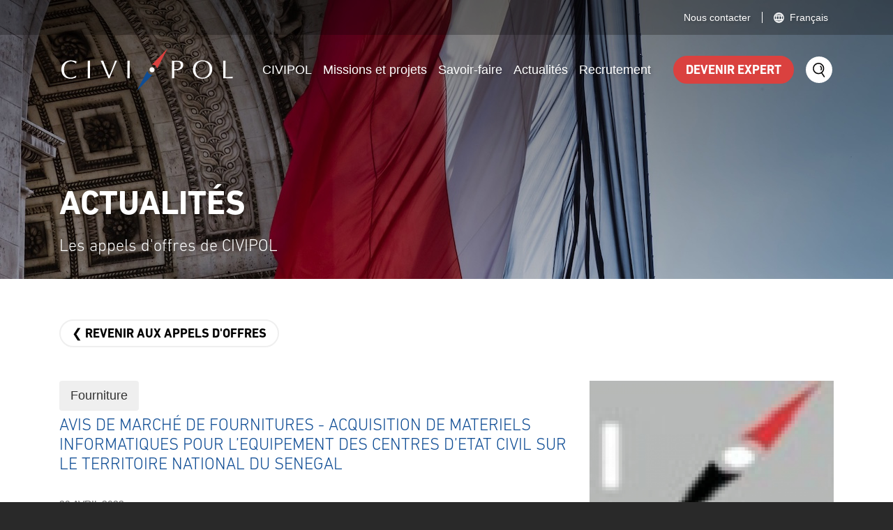

--- FILE ---
content_type: text/html; charset=UTF-8
request_url: https://civipol.fr/fr/appel-d-offres/avis-de-marche-de-fournitures-acquisition-de-materiels-informatiques-pour
body_size: 13267
content:
<!DOCTYPE html>
<html lang="fr" dir="ltr" prefix="og: https://ogp.me/ns#">
  <head>
    <meta charset="utf-8" />
<link rel="canonical" href="https://civipol.fr/fr/appel-d-offres/avis-de-marche-de-fournitures-acquisition-de-materiels-informatiques-pour" />
<meta name="Generator" content="Drupal 10 (https://www.drupal.org)" />
<meta name="MobileOptimized" content="width" />
<meta name="HandheldFriendly" content="true" />
<meta name="viewport" content="width=device-width, initial-scale=1, shrink-to-fit=no" />
<link rel="stylesheet" href="/sites/default/files/fontyourface/local_fonts/din_next_bold/font.css" media="all" />
<link rel="stylesheet" href="/sites/default/files/fontyourface/local_fonts/din_next_light/font.css" media="all" />
<link rel="stylesheet" href="/sites/default/files/fontyourface/local_fonts/din_next_medium/font.css" media="all" />
<meta http-equiv="x-ua-compatible" content="ie=edge" />
<link rel="icon" href="/themes/contrib/civipol/favicon.ico" type="image/vnd.microsoft.icon" />
<link rel="alternate" hreflang="fr" href="https://civipol.fr/fr/appel-d-offres/avis-de-marche-de-fournitures-acquisition-de-materiels-informatiques-pour" />

    <title>AVIS DE MARCHÉ DE FOURNITURES - ACQUISITION DE MATERIELS INFORMATIQUES POUR L’EQUIPEMENT DES CENTRES D’ETAT CIVIL SUR LE TERRITOIRE NATIONAL DU SENEGAL - Civipol</title>
    <link rel="apple-touch-icon" sizes="180x180" href="/themes/contrib/civipol/favicon/apple-touch-icon.png">
    <link rel="icon" type="image/png" sizes="32x32" href="/themes/contrib/civipol/favicon/favicon-32x32.png">
    <link rel="icon" type="image/png" sizes="16x16" href="/themes/contrib/civipol/favicon/favicon-16x16.png">
    <link rel="manifest" href="/themes/contrib/civipol/favicon/site.webmanifest">
    <link rel="mask-icon" href="/themes/contrib/civipol/favicon/safari-pinned-tab.svg" color="#5bbad5">
    <meta name="apple-mobile-web-app-title" content="Civipol">
    <meta name="application-name" content="Civipol">
    <meta name="msapplication-TileColor" content="#ffffff">
    <meta name="theme-color" content="#ffffff">
    <link rel="stylesheet" media="all" href="//stackpath.bootstrapcdn.com/bootstrap/4.1.1/css/bootstrap.min.css" />
<link rel="stylesheet" media="all" href="/core/modules/system/css/components/ajax-progress.module.css?sxqzr9" />
<link rel="stylesheet" media="all" href="/core/modules/system/css/components/align.module.css?sxqzr9" />
<link rel="stylesheet" media="all" href="/core/modules/system/css/components/autocomplete-loading.module.css?sxqzr9" />
<link rel="stylesheet" media="all" href="/core/modules/system/css/components/fieldgroup.module.css?sxqzr9" />
<link rel="stylesheet" media="all" href="/core/modules/system/css/components/container-inline.module.css?sxqzr9" />
<link rel="stylesheet" media="all" href="/core/modules/system/css/components/clearfix.module.css?sxqzr9" />
<link rel="stylesheet" media="all" href="/core/modules/system/css/components/details.module.css?sxqzr9" />
<link rel="stylesheet" media="all" href="/core/modules/system/css/components/hidden.module.css?sxqzr9" />
<link rel="stylesheet" media="all" href="/core/modules/system/css/components/item-list.module.css?sxqzr9" />
<link rel="stylesheet" media="all" href="/core/modules/system/css/components/js.module.css?sxqzr9" />
<link rel="stylesheet" media="all" href="/core/modules/system/css/components/nowrap.module.css?sxqzr9" />
<link rel="stylesheet" media="all" href="/core/modules/system/css/components/position-container.module.css?sxqzr9" />
<link rel="stylesheet" media="all" href="/core/modules/system/css/components/progress.module.css?sxqzr9" />
<link rel="stylesheet" media="all" href="/core/modules/system/css/components/reset-appearance.module.css?sxqzr9" />
<link rel="stylesheet" media="all" href="/core/modules/system/css/components/resize.module.css?sxqzr9" />
<link rel="stylesheet" media="all" href="/core/modules/system/css/components/sticky-header.module.css?sxqzr9" />
<link rel="stylesheet" media="all" href="/core/modules/system/css/components/system-status-counter.css?sxqzr9" />
<link rel="stylesheet" media="all" href="/core/modules/system/css/components/system-status-report-counters.css?sxqzr9" />
<link rel="stylesheet" media="all" href="/core/modules/system/css/components/system-status-report-general-info.css?sxqzr9" />
<link rel="stylesheet" media="all" href="/core/modules/system/css/components/tabledrag.module.css?sxqzr9" />
<link rel="stylesheet" media="all" href="/core/modules/system/css/components/tablesort.module.css?sxqzr9" />
<link rel="stylesheet" media="all" href="/core/modules/system/css/components/tree-child.module.css?sxqzr9" />
<link rel="stylesheet" media="all" href="/modules/contrib/colorbox/styles/plain/colorbox_style.css?sxqzr9" />
<link rel="stylesheet" media="all" href="/libraries/bootstrap/css/bootstrap.min.css?sxqzr9" />
<link rel="stylesheet" media="all" href="/themes/contrib/bootstrap_barrio/css/components/variables.css?sxqzr9" />
<link rel="stylesheet" media="all" href="/themes/contrib/bootstrap_barrio/css/components/user.css?sxqzr9" />
<link rel="stylesheet" media="all" href="/themes/contrib/bootstrap_barrio/css/components/progress.css?sxqzr9" />
<link rel="stylesheet" media="all" href="/themes/contrib/bootstrap_barrio/css/components/node.css?sxqzr9" />
<link rel="stylesheet" media="all" href="/themes/contrib/bootstrap_barrio/css/components/affix.css?sxqzr9" />
<link rel="stylesheet" media="all" href="/themes/contrib/bootstrap_barrio/css/components/book.css?sxqzr9" />
<link rel="stylesheet" media="all" href="/themes/contrib/bootstrap_barrio/css/components/contextual.css?sxqzr9" />
<link rel="stylesheet" media="all" href="/themes/contrib/bootstrap_barrio/css/components/feed-icon.css?sxqzr9" />
<link rel="stylesheet" media="all" href="/themes/contrib/bootstrap_barrio/css/components/field.css?sxqzr9" />
<link rel="stylesheet" media="all" href="/themes/contrib/bootstrap_barrio/css/components/header.css?sxqzr9" />
<link rel="stylesheet" media="all" href="/themes/contrib/bootstrap_barrio/css/components/help.css?sxqzr9" />
<link rel="stylesheet" media="all" href="/themes/contrib/bootstrap_barrio/css/components/icons.css?sxqzr9" />
<link rel="stylesheet" media="all" href="/themes/contrib/bootstrap_barrio/css/components/image-button.css?sxqzr9" />
<link rel="stylesheet" media="all" href="/themes/contrib/bootstrap_barrio/css/components/item-list.css?sxqzr9" />
<link rel="stylesheet" media="all" href="/themes/contrib/bootstrap_barrio/css/components/list-group.css?sxqzr9" />
<link rel="stylesheet" media="all" href="/themes/contrib/bootstrap_barrio/css/components/media.css?sxqzr9" />
<link rel="stylesheet" media="all" href="/themes/contrib/bootstrap_barrio/css/components/page.css?sxqzr9" />
<link rel="stylesheet" media="all" href="/themes/contrib/bootstrap_barrio/css/components/search-form.css?sxqzr9" />
<link rel="stylesheet" media="all" href="/themes/contrib/bootstrap_barrio/css/components/shortcut.css?sxqzr9" />
<link rel="stylesheet" media="all" href="/themes/contrib/bootstrap_barrio/css/components/sidebar.css?sxqzr9" />
<link rel="stylesheet" media="all" href="/themes/contrib/bootstrap_barrio/css/components/site-footer.css?sxqzr9" />
<link rel="stylesheet" media="all" href="/themes/contrib/bootstrap_barrio/css/components/skip-link.css?sxqzr9" />
<link rel="stylesheet" media="all" href="/themes/contrib/bootstrap_barrio/css/components/table.css?sxqzr9" />
<link rel="stylesheet" media="all" href="/themes/contrib/bootstrap_barrio/css/components/tabledrag.css?sxqzr9" />
<link rel="stylesheet" media="all" href="/themes/contrib/bootstrap_barrio/css/components/tableselect.css?sxqzr9" />
<link rel="stylesheet" media="all" href="/themes/contrib/bootstrap_barrio/css/components/tablesort-indicator.css?sxqzr9" />
<link rel="stylesheet" media="all" href="/themes/contrib/bootstrap_barrio/css/components/ui.widget.css?sxqzr9" />
<link rel="stylesheet" media="all" href="/themes/contrib/bootstrap_barrio/css/components/tabs.css?sxqzr9" />
<link rel="stylesheet" media="all" href="/themes/contrib/bootstrap_barrio/css/components/toolbar.css?sxqzr9" />
<link rel="stylesheet" media="all" href="/themes/contrib/bootstrap_barrio/css/components/vertical-tabs.css?sxqzr9" />
<link rel="stylesheet" media="all" href="/themes/contrib/bootstrap_barrio/css/components/views.css?sxqzr9" />
<link rel="stylesheet" media="all" href="/themes/contrib/bootstrap_barrio/css/components/webform.css?sxqzr9" />
<link rel="stylesheet" media="all" href="/themes/contrib/bootstrap_barrio/css/components/ui-dialog.css?sxqzr9" />
<link rel="stylesheet" media="all" href="/themes/contrib/civipol/css/style.css?sxqzr9" />
<link rel="stylesheet" media="all" href="/themes/contrib/civipol/css/block.css?sxqzr9" />
<link rel="stylesheet" media="all" href="/themes/contrib/civipol/css/colors.css?sxqzr9" />
<link rel="stylesheet" media="all" href="//fonts.googleapis.com/icon?family=Material+Icons" />
<link rel="stylesheet" media="print" href="/themes/contrib/bootstrap_barrio/css/print.css?sxqzr9" />

    
    <script src="https://ajax.googleapis.com/ajax/libs/jquery/3.3.1/jquery.min.js"></script>

    <!-- Consentement Cookies -->
    <script type="text/javascript" src="https://cache.consentframework.com/js/pa/29323/c/Vbnbp/stub" referrerpolicy="unsafe-url" charset="utf-8"></script>
    <script> window.Sddan = { "info": { "hd_m" : "", "hd_s256" : "", "uf_postal_code" : "", "uf_bday" : "", "uf_gender" : "", } }; </script>
    <script type="text/javascript" src="https://choices.consentframework.com/js/pa/29323/c/Vbnbp/cmp" referrerpolicy="unsafe-url" charset="utf-8" async></script>
    <script type="text/javascript">
        // Fonction de rappel lors du clic sur une des validations du bandeau de cookies.
        const callbackConsentCookie = (tcData, success) => {
            // Validation action clic
            if (success && tcData.eventStatus === 'useractioncomplete') {
                // Le client a donné son consentement, activation Matomo
                if (tcData?.publisher?.consents[8]) {
                    // enable the use of navigator.sendBeacon()
                    _paq.push(['alwaysUseSendBeacon']);

                    // standard Matomo tracking code below
                    _paq.push(['trackPageView']);
                    _paq.push(['enableLinkTracking']);
                    (function() {
                        var u="//civipol.matomo.wassa-prod.com/";
                        _paq.push(['setTrackerUrl', u+'matomo.php']);
                        _paq.push(['setSiteId', '1']);
                        var d=document, g=d.createElement('script'), s=d.getElementsByTagName('script')[0];
                        g.type='text/javascript'; g.async=true; g.defer=true; g.src=u+'matomo.js'; s.parentNode.insertBefore(g,s);
                    })();
                }
            }
        }
        // Ajout d'une écoute d'évènement
        window.__tcfapi("addEventListener", 2, callbackConsentCookie);

        // Fonction de suivie pour Matomo avec vérification si consentement
        let _paq = window._paq || [];
        function trackEventAndRouting(sectionName, actionName, pageName, buttonName, url) {
            window.__tcfapi("getTCData", 2, function (tcData, success) {
                if (tcData.publisher.consents[8]) {
                    _paq.push(['trackEvent', sectionName, actionName, pageName, buttonName]);
                }
            });
            let win = window.open(url, '_blank');
            win.focus();
        }
        function trackEvent(sectionName, actionName, pageName) {
            window.__tcfapi("getTCData", 2, function (tcData, success) {
                if (tcData.publisher.consents[8]) {
                    _paq.push(['trackEvent', sectionName, actionName, pageName]);
                }
            });
        }
    </script>
    <!-- Fin consentement Cookies -->

  </head>
  <body class="fontyourface layout-no-sidebars page-node-755 path-node node--type-tenders">
    
      <div class="dialog-off-canvas-main-canvas" data-off-canvas-main-canvas>
    <div id="page-wrapper">
    <div id="page">
        <header id="header" class="header tenders" role="banner" aria-label="Entête du site">
              <nav id="top-menu" role="navigation" aria-labelledby="block-top-menu-menu" id="block-top-menu" class="navbar navbar-expand-sm px-0 navigation menu--top-menu">
      <div class="container">
        
        <ul id="block-top-menu" class="clearfix nav navbar-nav ml-auto mr-0">
                                    <li class="nav-item">
                                                    <a href="/fr/contact" class="nav-link" data-drupal-link-system-path="node/30">Nous contacter</a>
                            </li>
            </ul>
    


            
    <span class="vertical-line mx-2"></span>
    <ul class="navbar-nav">
        <li class="nav-item dropdown">
            <a class="nav-link dropdown-toggle d-flex align-items-center" href="javascript:void(0)" id="language-selector" role="button" data-toggle="dropdown" aria-haspopup="true" aria-expanded="false">
                Français
            </a>
            <div class="dropdown-menu" aria-labelledby="language-selector"><a href="/fr/appel-d-offres/avis-de-marche-de-fournitures-acquisition-de-materiels-informatiques-pour" class="language-link is-active" hreflang="fr" data-drupal-link-system-path="node/755">French</a>
                        <a href="/en/node/755" class="language-link" hreflang="en" data-drupal-link-system-path="node/755">English</a>
                        </div>
        </li>
    </ul>

    </div>
  </nav>
<nav id="main-menu" role="navigation"
     aria-labelledby="block-civipol-main-menu-menu" id="block-civipol-main-menu" class="navbar navbar-expand-xl sticky-top navigation menu--main">
            <div class="container">
            <a class="navbar-brand d-flex justify-content-center" href="/fr/">
                <span class="logo"></span>
                <span class="d-none">Civipol</span>
            </a>
            <div class="collapse navbar-collapse d-none d-xl-block">
                
        <ul id="block-civipol-main-menu" class="clearfix nav navbar-nav ml-auto mr-4">
                                    <li class="nav-item menu-item--expanded dropdown">
                                                    <a href="" class="nav-link dropdown-toggle" data-toggle="dropdown" aria-expanded="false" aria-haspopup="true">CIVIPOL</a>
                                <ul class="dropdown-menu">
                                        <li class="dropdown-item">
                                                    <a href="/fr/civipol/operateur" data-drupal-link-system-path="node/1">L&#039;opérateur</a>
                            </li>
                                <li class="dropdown-item">
                                                    <a href="/fr/civipol/organigramme" data-drupal-link-system-path="node/44">Organigramme</a>
                            </li>
            </ul>
    
                            </li>
                                <li class="nav-item menu-item--expanded dropdown">
                                                    <a href="" class="nav-link dropdown-toggle" data-toggle="dropdown" aria-expanded="false" aria-haspopup="true">Missions et projets</a>
                                <ul class="dropdown-menu">
                                        <li class="dropdown-item">
                                                    <a href="/fr/missions-et-projets/missions" data-drupal-link-system-path="node/11">Missions</a>
                            </li>
                                <li class="dropdown-item">
                                                    <a href="/fr/missions-et-projets/projets" data-drupal-link-system-path="node/28">Projets</a>
                            </li>
            </ul>
    
                            </li>
                                <li class="nav-item">
                                                    <a href="/fr/savoir-faire" class="nav-link" data-drupal-link-system-path="node/25">Savoir-faire</a>
                            </li>
                                <li class="nav-item menu-item--expanded dropdown">
                                                    <a href="" class="nav-link dropdown-toggle" data-toggle="dropdown" aria-expanded="false" aria-haspopup="true">Actualités</a>
                                <ul class="dropdown-menu">
                                        <li class="dropdown-item">
                                                    <a href="/fr/actualites" data-drupal-link-system-path="node/24">Actualités</a>
                            </li>
                                <li class="dropdown-item">
                                                    <a href="/fr/appel-d-offres" data-drupal-link-system-path="tenders">Appels d&#039;offres</a>
                            </li>
            </ul>
    
                            </li>
                                <li class="nav-item">
                                                    <a href="/fr/offre-d-emploi-expert" class="nav-link" data-drupal-link-system-path="job-offers-expert">Recrutement</a>
                            </li>
            </ul>
    


            </div>
            <a href="https://baseexperts.civipol.fr/" target="_blank" class="btn btn-red ml-auto mr-3 d-none d-md-flex">Devenir expert</a>
            <div class="btn-group d-none d-xl-block search">
                <div class="overlay"></div>
                <button type="button" class="btn btn-search dropdown-toggle" data-toggle="dropdown" aria-haspopup="true"
                        aria-expanded="false">
                    Search
                </button>
                <div class="container dropdown-menu dropdown-menu-right py-0">
                    <form class="d-flex px-3 justify-content-between align-items-center search-site" action="/fr/search" method="get">
                        <div class="col px-0">
                            <input id="edit-search_keys" type="text" name="search_keys" class="form-text form-control"
                                   data-drupal-selector="edit-search_keys" placeholder="Rechercher un projet, une personne, un pays, etc."
                                   value="">
                        </div>
                        <div class="ml-3">
                            <input id="edit-submit-site-search" type="submit" value="Rechercher" class="button js-form-submit form-submit btn btn-red"
                                    data-drupal-selector="edit-submit-site-search">
                        </div>
                    </form>
                </div>
            </div>
            <button class="btn navbar-toggler navbar-toggler-right collapsed" type="button" data-toggle="collapse"
                    data-target="#menu-mobile">
                <span class="navbar-toggler-icon"></span>
            </button>
        </div>
    </nav>

<div id="menu-mobile" class="collapsed collapse d-xl-none">
    <div id="menu-mobile-top-bar">
        <div class="container px-3 d-flex justify-content-center align-items-center">
            <a class="navbar-brand d-flex justify-content-center mr-auto" href="/fr/">
                <span class="logo black"></span>
            </a>
            <a href="/fr/expert" class="btn btn-red d-none d-md-flex">Devenir expert</a>
            <button class="btn navbar-toggler navbar-toggler-right collapsed ml-3" type="button" data-toggle="collapse"
                    data-target="#menu-mobile">
                <span class="navbar-toggler-icon"></span>
            </button>
        </div>
    </div>
    <div id="menu-mobile-content" class="h-100">
        <div class="container-block-content d-flex flex-column justify-content-start align-items-center h-100 px-4 px-sm-5">
            <a href="/fr/expert" class="w-100 btn btn-red btn-block d-md-none mt-4 mb-2">Devenir expert</a>
            <div class="top-menu w-100">
                
        <ul id="block-civipol-main-menu" class="clearfix nav navbar-nav ml-auto mr-4">
                                    <li class="nav-item menu-item--expanded dropdown">
                                                    <a href="" class="nav-link dropdown-toggle" data-toggle="dropdown" aria-expanded="false" aria-haspopup="true">CIVIPOL</a>
                                <ul class="dropdown-menu">
                                        <li class="dropdown-item">
                                                    <a href="/fr/civipol/operateur" data-drupal-link-system-path="node/1">L&#039;opérateur</a>
                            </li>
                                <li class="dropdown-item">
                                                    <a href="/fr/civipol/organigramme" data-drupal-link-system-path="node/44">Organigramme</a>
                            </li>
            </ul>
    
                            </li>
                                <li class="nav-item menu-item--expanded dropdown">
                                                    <a href="" class="nav-link dropdown-toggle" data-toggle="dropdown" aria-expanded="false" aria-haspopup="true">Missions et projets</a>
                                <ul class="dropdown-menu">
                                        <li class="dropdown-item">
                                                    <a href="/fr/missions-et-projets/missions" data-drupal-link-system-path="node/11">Missions</a>
                            </li>
                                <li class="dropdown-item">
                                                    <a href="/fr/missions-et-projets/projets" data-drupal-link-system-path="node/28">Projets</a>
                            </li>
            </ul>
    
                            </li>
                                <li class="nav-item">
                                                    <a href="/fr/savoir-faire" class="nav-link" data-drupal-link-system-path="node/25">Savoir-faire</a>
                            </li>
                                <li class="nav-item menu-item--expanded dropdown">
                                                    <a href="" class="nav-link dropdown-toggle" data-toggle="dropdown" aria-expanded="false" aria-haspopup="true">Actualités</a>
                                <ul class="dropdown-menu">
                                        <li class="dropdown-item">
                                                    <a href="/fr/actualites" data-drupal-link-system-path="node/24">Actualités</a>
                            </li>
                                <li class="dropdown-item">
                                                    <a href="/fr/appel-d-offres" data-drupal-link-system-path="tenders">Appels d&#039;offres</a>
                            </li>
            </ul>
    
                            </li>
                                <li class="nav-item">
                                                    <a href="/fr/offre-d-emploi-expert" class="nav-link" data-drupal-link-system-path="job-offers-expert">Recrutement</a>
                            </li>
            </ul>
    


                <form class="d-flex justify-content-between align-items-center search-site" action="/fr/search" method="get">
                    <div class="col px-0">
                        <input id="edit-search_keys" type="text" name="search_keys" class="form-text form-control"
                               data-drupal-selector="edit-search_keys" placeholder="Rechercher"
                               value="">
                    </div>
                    <div class="ml-3">
                        <input id="edit-submit-site-search" type="submit" value="Rechercher" class="button js-form-submit form-submit btn btn-red"
                               data-drupal-selector="edit-submit-site-search">
                    </div>
                </form>
            </div>
            <div class="bottom-menu d-flex justify-content-center w-100">
                <nav id="top-menu" role="navigation" aria-labelledby="block-top-menu--2-menu" id="block-top-menu--2" class="navbar navbar-expand-sm px-0 navigation menu--top-menu">
      <div class="container">
        
        <ul id="block-top-menu--2" class="clearfix nav navbar-nav ml-auto mr-0">
                                    <li class="nav-item">
                                                    <a href="/fr/contact" class="nav-link" data-drupal-link-system-path="node/30">Nous contacter</a>
                            </li>
            </ul>
    


            
    <span class="vertical-line mx-2"></span>
    <ul class="navbar-nav">
        <li class="nav-item dropdown">
            <a class="nav-link dropdown-toggle d-flex align-items-center" href="javascript:void(0)" id="language-selector" role="button" data-toggle="dropdown" aria-haspopup="true" aria-expanded="false">
                Français
            </a>
            <div class="dropdown-menu" aria-labelledby="language-selector"><a href="/fr/appel-d-offres/avis-de-marche-de-fournitures-acquisition-de-materiels-informatiques-pour" class="language-link is-active" hreflang="fr" data-drupal-link-system-path="node/755">French</a>
                        <a href="/en/node/755" class="language-link" hreflang="en" data-drupal-link-system-path="node/755">English</a>
                        </div>
        </li>
    </ul>

    </div>
  </nav>

            </div>
        </div>
    </div>
</div>


        </header>
        <div id="introduction-zone-page" class="position-relative introduction-zone-page tenders"
              >
                                        <div class="container">
                    <div class="breadcrumb-block d-flex align-items-start justify-content-center flex-column">
                        <h2 class="h1 mb-3 text-uppercase text-center">Actualités</h2>
                        <h3 class="h2 mb-0">Les appels d'offres de CIVIPOL</h3>
                    </div>
                </div>
                    </div>
        <div id="main-wrapper" class="layout-main-wrapper clearfix tenders">
                            <div id="main" class="container-fluid">
                    
                    <div class="row row-offcanvas row-offcanvas-left clearfix">
                        <main class="main-content col" id="content" role="main">
                            <section class="section">
                                  <div data-drupal-messages-fallback class="hidden"></div><div id="block-civipol-content" class="block block-system block-system-main-block">
  
    
      <div class="content">
      



<section class="node node--type-tenders node--view-mode-full clearfix" id="tenders">
    <div class="node__content clearfix">
        <div class="container">
            <div class="row">
                <div class="col mb-5">
                    <a class="btn btn-grey" href="/fr/appel-d-offres">
                        ❮ Revenir aux appels d'offres                    </a>
                </div>
            </div>
            <div class="row flex-row mb-5">
                <div class="col-12 col-lg-8 mb-4 mb-lg-0">
                    <div class="row mb-2">
                        <div class="col-12">
                            <span class="category">
  <li class="list-inline-item">Fourniture</li>
</span>
                        </div>
                    </div>
                    <div class="row mb-4">
                        <h1 class="col-12 h3 blue">AVIS DE MARCHÉ DE FOURNITURES - ACQUISITION DE MATERIELS INFORMATIQUES POUR L’EQUIPEMENT DES CENTRES D’ETAT CIVIL SUR LE TERRITOIRE NATIONAL DU SENEGAL</h1>
                    </div>
                    <div class="row mb-4">
                        <p class="col-12 creation-date text-uppercase">29 avril 2022</p>
                    </div>
                    <div class="row mb-4">
                        <div class="col-12">
                            
            <div class="clearfix text-formatted field field--name-field-news-body-text field--type-text-with-summary field--label-hidden field__item"><p><span><span><strong><span><span>AVIS DE MARCHÉ DE FOURNITURES</span></span></strong></span></span><br>
&nbsp;</p>

<p><span><span><span><span>Procédure ouverte internationale </span></span></span></span></p>

<p><span><span><strong><span>ACQUISITION DE MATERIELS INFORMATIQUES POUR L’EQUIPEMENT DES CENTRES D’ETAT CIVIL SUR LE TERRITOIRE NATIONAL DU SENEGAL</span></strong></span></span></p>

<p>&nbsp;</p>

<p><span><span><strong><span>DAO/SEN/F/2022/06 </span></strong></span></span></p>

<p>&nbsp;</p>

<p><span><span><strong><span><span>DESCRIPTION DU PROJET</span></span></strong></span></span><br>
&nbsp;</p>

<p><span><span><strong><span><span>1. Description du marché</span></span></strong></span></span></p>

<p><span><span><a><span lang="FR-BE"><span><span>L’objectif du marché est la fourniture, l’installation et la maintenance d’équipements informatiques pour les centres d’état civil des quatorze (14) régions du Sénégal</span></span></span></a><span lang="FR-BE"><span><span>. </span></span></span><span><span><span>Les équipements sont définis de manière globale comme suit</span></span></span><span><span><span> : </span></span></span></span></span></p>

<ul>
	<li><span><span><span><span><span>1.200 ordinateurs de bureau</span></span></span></span></span></li>
	<li><span><span><span><span><span>1.200 onduleurs</span></span></span></span></span></li>
	<li><span><span><span><span><span>1.200 rallonges</span></span></span></span></span></li>
	<li><span><span><span><span><span>1.000 imprimantes multifonction laser monochrome </span></span></span></span></span></li>
	<li><span><span><span><span><span>1.000 cartouches d’encre</span></span></span></span></span></li>
	<li><span><span><span><span><span>1 solution logicielle pour la prise de contrôle distant des ordinateurs </span></span></span></span></span></li>
</ul>

<p>&nbsp;</p>

<p><span><span><strong><span><span>2. Nombre et intitulés des lots</span></span></strong></span></span></p>

<p><span><span><span><span>Lot unique</span></span></span></span></p>

<p>&nbsp;</p>

<p><span><span><strong><span><span>CONDITIONS DE PARTICIPATION</span></span></strong></span></span></p>

<p>&nbsp;</p>

<p><span><span><strong><span><span>3. Éligibilité et règle de l’origine</span></span></strong></span></span></p>

<p><span><span><span><span><span><span><em><span><span><span><span><span>La participation au marché est ouverte aux personnes morales (participant soit individuellement, soit dans un groupement - consortium – de soumissionnaires)&nbsp;:</span></span></span></span></span></em></span></span></span></span></span></span></p>

<ol>
	<li><span><span><span><span><span><span><span>La participation aux appels d’offres est ouverte à toute personne morale d’un État éligible conformément au Fonds Fiduciaire d’Urgence de l’Union européenne (FFU)</span></span></span><em> </em><span><span><span>;</span></span></span></span></span></span></span></li>
	<li><span><span><span><span><span><span><span>La participation aux appels d’offres est ouverte aux organisations internationales (par nature quel que soit le lieu où elles siègent). Les Organisations Internationales n’ont en effet à ce titre pas de nationalité. Ce sont des entités formées par au moins deux États et reconnues comme telles par un État tiers. Leur acte fondateur les définit comme non sujettes aux lois nationales du pays de leur Siège&nbsp;;</span></span></span></span></span></span></span></li>
	<li><span><span><span><span><span><span><span>Lorsque le financement couvre une opération mise en œuvre par l’intermédiaire d’une initiative régionale, la participation aux appels d’offres est ouverte à toute personne morale qui est éligible en vertu du point 1) ainsi qu’à toute personne physique et morale d’un État participant à l’initiative concernée&nbsp;;</span></span></span></span></span></span></span></li>
	<li><span><span><span><span><span><span><span>Lorsque le financement couvre une opération cofinancée avec un État tiers, la participation aux appels d’offres est ouverte à toute personne morale qui est éligible en vertu du point 1) ainsi qu’à toute personne morale éligible en vertu des règles dudit État tiers.</span></span></span></span></span></span></span></li>
</ol>

<p><span><span><span><span>Tous les biens fournis dans le cadre du présent marché doivent être originaires de ces pays. </span></span></span></span></p>

<p>&nbsp;</p>

<p><span><span><strong><span><span>4. Nombre d’offres</span></span></strong></span></span></p>

<p><span><span><span><span>Les soumissionnaires peuvent soumettre une seule offre.</span></span></span></span></p>

<p>&nbsp;</p>

<p><span><span><strong><span><span>5. Situations d’exclusion</span></span></strong></span></span></p>

<p><span><span><span lang="FR-BE"><span>Les soumissionnaires doivent fournir une déclaration signée, intégrée au formulaire de soumission pour un contrat de fournitures, selon laquelle ils ne se trouvent dans aucune des situations énumérées au point 2.2.2 du <a>Guide des Procédures de passation de marché et règles d'attribution des contrats de </a>CIVIPOL<strong><em>.</em></strong></span></span></span></span></p>

<p>&nbsp;</p>

<p><span><span><strong><strong><span><span>6. Possibilités de sous-traitance</span></span></strong></strong></span></span></p>

<p><span><span><span><em><span><span><span>La sous-traitance est autorisée. L</span></span></span></em><span><span>e pourcentage maximal du montant du marché qui peut faire l'objet d'une sous-traitance est de 5%. </span></span></span></span></span></p>

<p>&nbsp;</p>

<p><span><span><strong><span><span>7. Garantie de bonne exécution</span></span></strong></span></span></p>

<p><span><span><span><span>La garantie de bonne exécution n’est pas requise.</span></span></span></span></p>

<p>&nbsp;</p>

<p><span><span><strong><span><span>8. Réunion d’information et/ou visite de site</span></span></strong></span></span></p>

<p><span><span><span><span>Aucune réunion d’information n’est prévue.</span></span></span></span></p>

<p>&nbsp;</p>

<p><span><span><strong><span><span>9. Validité des offres</span></span></strong></span></span></p>

<p><span><span><span><span>Les offres sont valables pendant une période de soixante (60)&nbsp;jours à compter de la date limite de remise des offres.</span></span></span></span></p>

<p>&nbsp;</p>

<p><span><span><strong><span><span>10. Date prévue de commencement du marché</span></span></strong></span></span></p>

<p><span><span><em><span><span><span>15 juillet 2022</span></span></span></em></span></span></p>

<p>&nbsp;</p>

<p><span><span><a><strong><span><span>11. &nbsp;&nbsp;&nbsp;&nbsp;&nbsp; Période de mise en œuvre des tâches</span></span></strong></a></span></span></p>

<p><span><span><span><span>Quinze (15) mois incluant&nbsp;: une période de neuf (9) mois de livraison démarrant à la signature du contrat par les deux parties et la période de service après-vente se terminant six (6) mois après la dernière réception provisoire des équipements.</span></span></span></span></p>

<p>&nbsp;</p>

<p><span><span><strong><span><span>CRITÈRES DE SELECTION ET D’ATTRIBUTION</span></span></strong></span></span></p>

<p>&nbsp;</p>

<p><span><span><strong><span><span>12. Critères de sélection</span></span></strong></span></span></p>

<p><span><span><span><span>Les critères de sélection suivants seront appliqués aux soumissionnaires. Dans le cas où les offres seraient soumises par un consortium, ces critères de sélection s'appliqueront au consortium dans son ensemble :</span></span></span></span></p>

<p>&nbsp;</p>

<ol>
	<li><span><span><strong><span><span>Capacité économique et financière du soumissionnaire</span></span></strong></span></span></li>
</ol>

<p>&nbsp;</p>

<p><span><span><span><span>a) Le chiffre d'affaires annuel moyen des trois dernières années (2019 – 2020 – 2021) du soumissionnaire doit être supérieur au budget annualisé maximal alloué au marché (soit le budget maximal stipulé dans l'avis de marché divisé par la durée initiale du marché en années, si supérieure à un an).</span></span></span></span></p>

<p>&nbsp;</p>

<p><span><span><span><span>b) Les résultats des bilans de deux années sur trois (2019 – 2020 – 2021) de référence doivent être positifs.</span></span></span></span></p>

<p>&nbsp;</p>

<ol start="2">
	<li><span><span><strong><span><span>Capacité professionnelle du soumissionnaire</span></span></strong></span></span></li>
</ol>

<p><span><span><span><span>Le soumissionnaire doit posséder en 2022 au sein de ses effectifs a minima trois (03) personnes, disposant à minima d’un niveau de qualification bac+2, en capacité de sélectionner des équipements informatiques conformes à un cahier des charges et d'en assurer la fourniture dans des délais imposés.</span></span></span></span></p>

<p>&nbsp;</p>

<ol start="3">
	<li><span><span><strong><span><span>Capacité technique du soumissionnaire</span></span></strong> </span></span></li>
</ol>

<p>&nbsp;</p>

<ol>
	<li><span><span><span><span>Le soumissionnaire a mis en œuvre, au cours des trois dernières années au moins un projet dans les domaines en rapport avec le présent marché (fourniture, installation et maintenance d’équipements informatiques) pour un montant représentant au minimum 25% de la valeur du marché </span></span></span></span></li>
</ol>

<p>&nbsp;</p>

<p><span><span><span>Cela signifie que les marchés auxquels le soumissionnaire se réfère pourraient avoir commencé ou avoir été achevés à n'importe quel moment durant la période indiquée, mais ne doivent pas nécessairement avoir commencé et avoir été achevés durant cette période, ni avoir été exécutés pendant l'intégralité de ladite période. Le soumissionnaire peut se référer soit à des projets achevés pendant la période de référence (même si le projet a démarré avant cette période) ou à des projets qui ne sont pas encore achevés. Dans le premier cas, le projet sera pris en compte dans sa totalité à condition de prouver qu’il a été réalisé convenablement (déclaration du pouvoir adjudicateur compétent, acceptation définitive). Dans le cas d’un projet en cours de réalisation, seule la portion convenablement réalisée pendant la période de référence sera prise en considération à condition d’apporter la preuve adéquate et de détailler la valeur de cette portion convenablement réalisée.</span></span></span></p>

<p>&nbsp;</p>

<ol start="2">
	<li><span><span><span><span>Le soumissionnaire a mis en œuvre, au cours des trois dernières années (2019 – 2020 – 2021), au moins deux projets en Afrique de l’Ouest. La mise en œuvre d’un projet au Sénégal sur la même période serait un atout.</span></span></span></span></li>
</ol>

<p>&nbsp;</p>

<p><span><span><strong><span><span>16. &nbsp;&nbsp;&nbsp;&nbsp;&nbsp; Critères d’attribution</span></span></strong></span></span></p>

<p><span><span><span><span>Prix </span></span></span></span></p>

<p>&nbsp;</p>

<p>&nbsp;</p>

<p><span><span><strong><span><span>SOUMETTRE UNE OFFRE</span></span></strong></span></span></p>

<p>&nbsp;</p>

<p><span><span><strong><span><span>17. &nbsp;&nbsp;&nbsp;&nbsp;&nbsp; Comment obtenir le dossier d’appel d’offres&nbsp;?</span></span></strong></span></span></p>

<p><span><span><span><span>Le dossier d’appel d’offres est disponible ci-dessous&nbsp;: </span></span></span></span></p>

<ul>
	<li><span><span><span><span><a href="https://workspace.nekkal.eu/Products/Files/DocEditor.aspx?fileid=33&amp;doc=Y09zaU5vcFF4cUJxenpFdFVTUm1XdTNOcHYrSnpPNk5DeCtRRXRyTFEzVT0_IjMzIg2">1. Instructions aux soumissionnaires - Equipements informatiques CEC final</a></span></span></span></span></li>
	<li><span><span><span><span><a href="https://workspace.nekkal.eu/Products/Files/DocEditor.aspx?fileid=34&amp;doc=WHo5ZmkvUzlQbTFhTjcxcUgzN0MwU0dUSDY4TlVyenA5NUJ2S2JXaWFOYz0_IjM0Ig2">2. Contrat de Fournitures - Equipements informatiques CEC final</a></span></span></span></span></li>
	<li><span><span><span><span><a href="https://workspace.nekkal.eu/Products/Files/DocEditor.aspx?fileid=35&amp;doc=c1ljdGhMTHYvWjRFMGdNYkNrbkNzSmI2U2RnVWFndDFYVC96aDBPVTBxTT0_IjM1Ig2">3. Formulaire de soumission - Equipements informatiques CEC final</a></span></span></span></span></li>
	<li><span><span><span><span><a href="https://workspace.nekkal.eu/Products/Files/DocEditor.aspx?fileid=36&amp;doc=RXBaNnZHM3dpZThheWxMaDNRU3l2SG56cVUrZUlEUW5JWW9hZ1NHbmZoST0_IjM2Ig2">4. Annexe V - Modèle d'offre financière - Equipements informatiques CEC final</a></span></span></span></span></li>
	<li><span><span><span><span><a href="https://workspace.nekkal.eu/Products/Files/DocEditor.aspx?fileid=37&amp;doc=N3l5bkRmQ2k0R1Z4RmpsTW9NL2F1aEVtRzNmb1p2azZZbmZnZEFFYVNFUT0_IjM3Ig2">5. Annexes III et IV - Spécifications + offre technique- Equipements info CEC final</a></span></span></span></span></li>
	<li><span><span><span><span><a href="https://workspace.nekkal.eu/Products/Files/DocEditor.aspx?fileid=38&amp;doc=SzlZazUvaFNuSzJ6N3NlRTVmdG41WGZXdzBTUVdEazBpQ2pkYjZIQUwxdz0_IjM4Ig2">6. Grille evaluation - Equipements informatiques CEC final</a></span></span></span></span></li>
</ul>

<p>&nbsp;</p>

<p><span><span><span><span>Les offres doivent être rédigées uniquement au moyen du formulaire type de soumission pour les marchés de fournitures inclus dans le dossier d’appel d’offres, dont les dispositions et la présentation doivent être strictement respectées.</span></span></span></span></p>

<p>&nbsp;</p>

<p><span><span><span><span>Toute question concernant le présent appel d’offres doit être adressée par écrit à&nbsp;: M. Antoine Le Noan, <a href="mailto:lenoan.a@civipol.fr">lenoan.a@civipol.fr</a>, Tel. 78 455 70 17 – Immeuble 2K ALAMINE, Cité Keur Gorgui, Dakar, Sénégal (avec mention de la référence de publication indiquée au point&nbsp;1) au moins 15 jours avant la date limite de remise des offres figurant au point 18. CIVIPOL répondra aux questions au moins 10 jours avant la date limite de soumission des offres. Des éclaircissements ou des changements mineurs au dossier d’appel d’offres sont publiés au plus tard 10 jours avant la date limite de soumission des offres sur le site de CIVIPOL : </span></span>&nbsp;<span><span><a href="https://www.civipol.fr/fr/">https://www.civipol.fr/fr/</a> </span></span></span></span></p>

<p>&nbsp;</p>

<p><span><span><strong><span><span>18. &nbsp;&nbsp;&nbsp;&nbsp;&nbsp; Date limite de soumission des offres</span></span></strong></span></span></p>

<p><span><span><em><span><span><span>20 juin 2022 à 11h00 GMT </span></span></span></em></span></span></p>

<p>&nbsp;</p>

<p><span><span><span><span>Toute offre reçue après la date limite ne sera pas prise en considération.</span></span></span></span></p>

<p>&nbsp;</p>

<p><span><span><strong><span><span>19. &nbsp;&nbsp;&nbsp;&nbsp;&nbsp; Séance d’ouverture des offres</span></span></strong></span></span></p>

<p><span><span><em><span><span><span>20 juin 2022 </span></span></span></em><span><span>à 12h00 GMT dans les locaux du Programme à Keur Gorgui, Dakar.</span></span></span></span></p>

<p>&nbsp;</p>

<p><span><span><strong><span><span>20. &nbsp;&nbsp;&nbsp;&nbsp;&nbsp; Langue de la procédure</span></span></strong></span></span></p>

<p><span><span><span><strong><span><span><span>Toutes les communications écrites de cet appel d‘offres doivent être faites en français.</span></span></span></strong></span></span></span></p>

<p>&nbsp;</p>

<p>&nbsp;</p>

<p><span><span><span><span>21.&nbsp;&nbsp;&nbsp;&nbsp;&nbsp;&nbsp; Base juridique</span></span></span></span></p>

<p><span><span><strong><span><span><span>Le</span></span></span></strong><strong> </strong><span><span>Guide des Procédures de passation de marché et règles d'attribution des contrats de CIVIPOL.</span></span></span></span></p></div>
      
                        </div>
                    </div>
                    <div class="row mb-4">
                        <div class="col-12">
                            
                        </div>
                    </div>
                    <div class="row mb-4">
                        <div class="col-12">
                            
                        </div>
                    </div>
                </div>
                <div class="col-12 col-lg-4">
                    <div class="row">
                        <div class="col-12 mb-5">
                              
<a href="https://civipol.fr/sites/default/files/2022-04/logo%20fond%20transparent_0.jpg" aria-controls="colorbox" aria-label="{&quot;alt&quot;:&quot;Civipol&quot;}" role="button"  title="Civipol" data-colorbox-gallery="gallery-all-mj0Hwv9rYmU" class="colorbox" data-cbox-img-attrs="{&quot;alt&quot;:&quot;Civipol&quot;}"><img src="/sites/default/files/styles/large_wide/public/2022-04/logo%20fond%20transparent_0.jpg?itok=gES5oERo" width="960" height="600" alt="Civipol" loading="lazy" class="img-fluid image-style-large-wide" />

</a>


                        </div>
                    </div>
                    <div class="row">
                        <div class="col info-tenders-block mb-4">
                            <div>
                                                                                                                                <div class="row mb-4">
                                    <div class="col-12">
                                        <p>Durée du projet</p>
                                        <h4>  18 mois
</h4>
                                    </div>
                                </div>
                                                            </div>
                        </div>
                    </div>
                    <div class="row mb-4 geographical-zone">
                        <div class="col-12">
                            <div class="position-relative h-100 background">
                                <div class="title d-flex justify-content-center">
                                    <h3 class="text-center">
                                                                                    Zone d'intervention                                                                            </h3>
                                </div>
                                <div class="zones">
                                    <h4 class="text-center mb-0">  Afrique</h4>
                                </div>
                                <a class="btn btn-red no-pdf" href="/fr/missions-et-projets/projets ">Voir les projets</a>
                            </div>
                        </div>
                    </div>
                    <div class="row">
                        <div class="col download-pdf mb-4">
                            <div>
                                <a href="/print/pdf/node/755" target="_blank" class="text-uppercase">
                                    Télécharger en PDF                                </a>
                            </div>
                        </div>
                    </div>
                    <div class="row">
                        <div class="col share-civipol">
                            <h4 class="mb-2 text-center">Partager sur les réseaux sociaux</h4>
                            <div class="d-flex flex-row justify-content-center align-items-center">
                                <div class="social-networks">
                                    <span class="d-inline-flex social-network linkedin">
                                        <a href="https://www.linkedin.com/shareArticle?mini=true&title=AVIS DE MARCHÉ DE FOURNITURES - ACQUISITION DE MATERIELS INFORMATIQUES POUR L’EQUIPEMENT DES CENTRES D’ETAT CIVIL SUR LE TERRITOIRE NATIONAL DU SENEGAL&url=https://civipol.fr/fr/appel-d-offres/avis-de-marche-de-fournitures-acquisition-de-materiels-informatiques-pour&summary=&source=Civipol" target="_blank">LinkedIn</a>
                                    </span>
                                    <span class="d-inline-flex social-network facebook">
                                        <a href="https://www.facebook.com/sharer/sharer.php?u=https://civipol.fr/fr/appel-d-offres/avis-de-marche-de-fournitures-acquisition-de-materiels-informatiques-pour&title=AVIS DE MARCHÉ DE FOURNITURES - ACQUISITION DE MATERIELS INFORMATIQUES POUR L’EQUIPEMENT DES CENTRES D’ETAT CIVIL SUR LE TERRITOIRE NATIONAL DU SENEGAL&description=&caption=Civipol" target="_blank">Facebook</a>
                                    </span>
                                    <span class="d-inline-flex social-network twitter">
                                        <a href="http://www.twitter.com/intent/tweet?text=AVIS DE MARCHÉ DE FOURNITURES - ACQUISITION DE MATERIELS INFORMATIQUES POUR L’EQUIPEMENT DES CENTRES D’ETAT CIVIL SUR LE TERRITOIRE NATIONAL DU SENEGAL&url=https://civipol.fr/fr/appel-d-offres/avis-de-marche-de-fournitures-acquisition-de-materiels-informatiques-pour&hashtags=Civipol" target="_blank">Twitter</a>
                                    </span>
                                </div>
                            </div>
                        </div>
                    </div>
                </div>
            </div>
        </div>
    </div>
</section>

    </div>
  </div>


                            </section>
                        </main>
                    </div>
                </div>
                    </div>
        <footer class="site-footer">
                                                                        <div class="footer-first">
                            <div class="container">
                                <div class="d-flex flex-column flex-lg-row align-items-center position-relative">
    <div class="mr-auto mb-4 mb-lg-0">
        <img src="/themes/contrib/civipol/images/footer/logo-footer.png" class="logo-civipol img-fluid" alt="logotype Civipol"/>
    </div>
                
              <ul class="clearfix nav">
                    <li class="nav-item">
                <a href="/fr/contact" class="nav-link nav-link--fr-contact" data-drupal-link-system-path="node/30">Nous contacter</a>
              </li>
        </ul>
  



        <div>
        <a id="back-to-top" href="javascript:void(0)"></a>
    </div>
</div>

                            </div>
                        </div>
                                                                <div class="footer-second">
                            <div class="container">
                                <div class="row">
    <div class="col-12 col-lg-6 mb-4 mb-lg-0 d-flex flex-column align-items-start justify-content-center">
        <p>Suivre les dernières actualités de CIVIPOL  :</p>
            
<div class="social-networks">
            <span class="d-inline-flex social-network linkedin">
            <a href="https://www.linkedin.com/company/civi-pol-conseil/" rel="nofollow" target="_blank">LinkedIn</a>
        </span>
    </div>

    </div>
    <div class="col-12 col-lg-6">
        <div class="d-flex justify-content-center justify-content-lg-end align-content-center">
            <a href="https://www.interieur.gouv.fr/" target="_blank" class="d-flex align-content-center mr-2">
                <img src="/themes/contrib/civipol/images/footer/logo_ministere_interieur.svg" class="logo img-fluid" alt="Ministère de l'intérieur"/>
            </a>
            <a href="https://www.milipol.com/" target="_blank" class="d-flex align-content-center ml-2 mr-2">
                <img src="/themes/contrib/civipol/images/footer/logo_milipol.svg" class="logo img-fluid" alt="Milipol"/>
            </a>
            <img src="/themes/contrib/civipol/images/footer/logo_afnor.svg" class="logo img-fluid ml-2" alt="Afnor ISO 9001"/>
        </div>
    </div>
</div>
<hr class="my-4"/>
<div class="row">
    <div id="copyright" class="col-12 col-lg-6 mb-4 mb-lg-0 d-flex justify-content-center justify-content-lg-start align-items-center">
        <p class="mb-0">Copyright © 2026 - Website created by            <a href="https://www.wassa.io/" target="_blank" title="Wassa">Wassa</a>
        </p>
    </div>
    <div id="footer-link" class="col-12 col-lg-6 d-flex justify-content-center justify-content-lg-end align-items-center">
                        
              <ul class="clearfix nav navbar-nav">
                    <li class="nav-item">
                <a href="/fr/node/651" class="nav-link nav-link--fr-node-651" data-drupal-link-system-path="node/651">RGPD : politique de protection des données personnelles</a>
              </li>
                <li class="nav-item">
                <a href="/fr/rgpd" class="nav-link nav-link--fr-rgpd" data-drupal-link-system-path="node/49">Charte d&#039;utilisation du site internet</a>
              </li>
                <li class="nav-item">
                <a href="/fr/mentions-legales" class="nav-link nav-link--fr-mentions-legales" data-drupal-link-system-path="node/46">Mentions légales</a>
              </li>
                <li class="nav-item">
                <a href="/fr/cookies" class="nav-link nav-link--fr-cookies" data-drupal-link-system-path="node/48">Cookies</a>
              </li>
                <li class="nav-item">
                <a href="/fr/cgu" class="nav-link nav-link--fr-cgu" data-drupal-link-system-path="node/47">CGU</a>
              </li>
        </ul>
  



            </div>
</div>


                            </div>
                        </div>
                                                        </footer>
    </div>
</div>

  </div>

    
    <script type="application/json" data-drupal-selector="drupal-settings-json">{"path":{"baseUrl":"\/","pathPrefix":"fr\/","currentPath":"node\/755","currentPathIsAdmin":false,"isFront":false,"currentLanguage":"fr"},"pluralDelimiter":"\u0003","suppressDeprecationErrors":true,"colorbox":{"opacity":"0.85","current":"{current} sur {total}","previous":"\u00ab Pr\u00e9c.","next":"Suivant \u00bb","close":"Close","maxWidth":"98%","maxHeight":"98%","fixed":true,"mobiledetect":true,"mobiledevicewidth":"480px"},"user":{"uid":0,"permissionsHash":"dd7d551c4a64c4ee666654623ba1359341df44c447cc1b0be9f21558630dfd16"}}</script>
<script src="/core/assets/vendor/jquery/jquery.min.js?v=3.7.1"></script>
<script src="/core/assets/vendor/once/once.min.js?v=1.0.1"></script>
<script src="/sites/default/files/languages/fr_khJIWdXfp2K_hVpqG4wvAN1vNU13DiPMoU7BcPoFd-Y.js?sxqzr9"></script>
<script src="/core/misc/drupalSettingsLoader.js?v=10.2.6"></script>
<script src="/core/misc/drupal.js?v=10.2.6"></script>
<script src="/core/misc/drupal.init.js?v=10.2.6"></script>
<script src="//cdnjs.cloudflare.com/ajax/libs/popper.js/1.11.0/umd/popper.min.js"></script>
<script src="//stackpath.bootstrapcdn.com/bootstrap/4.1.1/js/bootstrap.min.js"></script>
<script src="/themes/contrib/bootstrap_barrio/js/barrio.js?v=10.2.6"></script>
<script src="/libraries/popper/popper.min.js?sxqzr9"></script>
<script src="/themes/contrib/civipol/js/global.js?v=10.2.6"></script>
<script src="/libraries/bootstrap/js/bootstrap.bundle.min.js?v=10.2.6"></script>
<script src="/libraries/colorbox/jquery.colorbox-min.js?v=10.2.6"></script>
<script src="/modules/contrib/colorbox/js/colorbox.js?v=10.2.6"></script>
<script src="/modules/contrib/colorbox/styles/plain/colorbox_style.js?v=10.2.6"></script>
<script src="/libraries/bootstrap/js/bootstrap.min.js?sxqzr9"></script>

  </body>
</html>


--- FILE ---
content_type: text/css
request_url: https://civipol.fr/sites/default/files/fontyourface/local_fonts/din_next_medium/font.css
body_size: 123
content:
@font-face {
font-family: 'din-next-medium';
font-weight: 400;
font-style: normal;
src: url('font.woff') format('woff');
}


--- FILE ---
content_type: text/css
request_url: https://civipol.fr/themes/contrib/civipol/css/style.css?sxqzr9
body_size: 82614
content:
/**
 * @file
 * Subtheme specific CSS.
 */
/****** Global ******/
html,
body {
  width: 100vw;
  overflow-x: hidden;
}

#main {
  margin-top: 3rem;
}

#content {
  padding-left: 0;
  padding-right: 0;
}

h1,
.h1 {
  font-family: din-next-bold, Arial, Sans-Serif !important;
  font-size: 48px;
  color: black;
}

h2,
.h2 {
  font-family: din-next-light, Arial, Sans-Serif !important;
  font-weight: lighter !important;
  font-size: 36px !important;
  color: black;
}

h3,
.h3 {
  font-family: din-next-light, Arial, Sans-Serif !important;
  font-weight: lighter !important;
  font-size: 24px !important;
  color: black;
}
h3 a, h3 a:hover,
.h3 a,
.h3 a:hover {
  text-decoration: none;
  color: black;
}

h4,
.h4 {
  font-family: din-next-medium, Arial, Sans-Serif !important;
  font-size: 18px !important;
  color: black;
}
h4 a, h4 a:hover,
.h4 a,
.h4 a:hover {
  text-decoration: none;
  color: black;
}

h6,
.h6 {
  font-family: din-next-light, Arial, Sans-Serif !important;
  color: rgb(15, 77, 149) !important;
  font-size: 36px !important;
}
h6:after,
.h6:after {
  display: block;
  content: "";
  border-bottom: 5px solid #0f4d95;
  width: 10%;
  margin: 1rem auto 0;
}
@media screen and (min-width: 991px) {
  h6:after,
  .h6:after {
    width: 5%;
  }
}

p {
  font-family: "Helvetica Neue", Arial, Sans-Serif !important;
  font-size: 18px;
  color: #333333;
}

.dialog-off-canvas-main-canvas li {
  font-family: "Helvetica Neue", Arial, Sans-Serif !important;
  font-size: 18px;
  color: #333333;
}

small {
  font-size: 14px;
  color: #666666;
}

img {
  max-width: 100%;
  height: auto;
}

.blue {
  color: rgb(15, 77, 149);
}
.blue a {
  color: rgb(15, 77, 149) !important;
  text-decoration: none;
}
.blue a:hover {
  color: rgb(15, 77, 149) !important;
  text-decoration: none;
}

.red {
  color: rgb(218, 65, 63) !important;
}
.red a {
  color: rgb(218, 65, 63) !important;
  text-decoration: none;
}
.red a:hover {
  color: rgb(218, 65, 63) !important;
  text-decoration: none;
}

.black {
  color: black !important;
}

.btn.btn-red {
  font-family: din-next-bold, Arial, Sans-Serif;
  font-size: 18px;
  background-color: rgb(218, 65, 63);
  border-radius: 100px;
  border: 2px solid rgb(218, 65, 63);
  padding: 0.3rem 1rem 0.3rem 1rem;
  text-transform: uppercase;
  color: #fff;
  height: 40px;
  line-height: 30px;
}
.btn.btn-red:hover {
  background-color: rgb(174, 52, 50);
  border-color: rgb(174, 52, 50);
}
.btn.btn-grey {
  font-family: din-next-bold, Arial, Sans-Serif;
  font-size: 18px;
  background-color: white;
  border-radius: 100px;
  border: 2px solid #EFEFEF;
  padding: 0.3rem 1rem 0.3rem 1rem;
  text-transform: uppercase;
  color: black;
  height: 40px;
  line-height: 30px;
}
.btn.btn-grey:hover {
  background-color: #EFEFEF;
}
.btn.btn-search {
  width: 40px;
  height: 40px;
  background: transparent url("/themes/contrib/civipol/images/header/icon_search.svg") no-repeat center;
  background-size: contain;
  text-indent: -9999px;
}
.btn.btn-search[aria-expanded=true], .btn.btn-search:hover {
  background: transparent url("/themes/contrib/civipol/images/header/icon_search_black.svg") no-repeat center;
  background-size: contain;
}
.btn.navbar-toggler {
  width: 40px;
  height: 40px;
  background: transparent url("/themes/contrib/civipol/images/header/icon_menu_close.svg") no-repeat center;
  background-size: contain;
  text-indent: -9999px;
}
.btn.navbar-toggler.collapsed {
  background: transparent url("/themes/contrib/civipol/images/header/icon_menu.svg") no-repeat center;
}
.btn:focus {
  outline: none;
  box-shadow: none;
}

.bg_grey {
  background-color: rgb(237, 237, 237);
}

.creation-date {
  color: #666666;
  font-size: 14px;
}

/***** Video *****/
.civipol-video {
  margin: auto;
}

/***** Administration *****/
#toolbar-bar {
  z-index: 10000000;
}

/***** Header ***/
#header {
  position: fixed;
  top: 0;
  width: 100%;
  z-index: 100;
  -ms-transition: all 0.25s ease-out;
  -moz-transition: all 0.25s ease-out;
  -webkit-transition: all 0.25s ease-out;
  -o-transition: all 0.25s ease-out;
  transition: all 0.25s ease-out;
}
#header #top-menu {
  height: 50px;
  background-color: rgba(0, 0, 0, 0.25);
}
#header #main-menu {
  height: 100px;
  background: none;
  -ms-transition: all 0.25s ease-out;
  -moz-transition: all 0.25s ease-out;
  -webkit-transition: all 0.25s ease-out;
  -o-transition: all 0.25s ease-out;
  transition: all 0.25s ease-out;
}
#header #main-menu > .container {
  padding-left: 0;
  padding-right: 0;
}
@media screen and (min-width: 576px) {
  #header #main-menu > .container {
    padding-left: 1rem;
    padding-right: 1rem;
  }
}

.toolbar-fixed #header {
  top: 39px;
}

.toolbar-horizontal #header {
  top: 39px;
}
.toolbar-horizontal.toolbar-tray-open #header {
  top: 79px;
}

:target:before {
  content: "";
  display: block;
  height: 180px; /* fixed header height*/
  margin: -180px 0 0; /* negative fixed header height */
}

.scrolled #header {
  -webkit-box-shadow: 0 2px 2px 0 rgba(0, 0, 0, 0.15);
  -moz-box-shadow: 0 2px 2px 0 rgba(0, 0, 0, 0.15);
  box-shadow: 0 2px 2px 0 rgba(0, 0, 0, 0.15);
  z-index: 1100;
}
.scrolled #header #top-menu {
  display: none;
}
.scrolled #header #main-menu {
  position: sticky;
  background-color: #fff !important;
  padding-top: 3px !important;
  padding-bottom: 3px !important;
  height: 80px;
}

/***** Logo site ****/
.navbar-brand span {
  display: inline-flex;
  width: 250px;
  height: 60px;
  background: transparent url("/themes/contrib/civipol/images/header/logo.svg") no-repeat center;
  background-size: contain;
  transition: opacity 0.25s ease-in-out;
  -moz-transition: opacity 0.25s ease-in-out;
  -webkit-transition: opacity 0.25s ease-in-out;
}
.navbar-brand span.black {
  background: transparent url("/themes/contrib/civipol/images/header/logo-black.svg") no-repeat center;
  background-size: contain;
}

body.scrolled .navbar-brand span {
  background: transparent url("/themes/contrib/civipol/images/header/logo-black.svg") no-repeat center;
  background-size: contain;
  transition: opacity 0.25s ease-in-out;
  -moz-transition: opacity 0.25s ease-in-out;
  -webkit-transition: opacity 0.25s ease-in-out;
}

/***** Main-menu mobile *****/
#menu-mobile:not(.show) {
  display: none;
}

#menu-mobile.show {
  position: fixed;
  width: 100%;
  height: 100vh;
  top: 0;
  left: 0;
  background: white url("/themes/contrib/civipol/images/menu/background_menu.jpg") no-repeat center center;
  background-size: cover;
  z-index: 1021;
}

.toolbar-fixed #menu-mobile.show {
  padding-top: 39px;
}

#menu-mobile-top-bar {
  background-color: white;
  box-shadow: 0 0 10px 0 rgba(0, 0, 0, 0.1);
  border-bottom: 1px solid #dadada;
}
#menu-mobile-top-bar .container {
  height: 80px;
}

#menu-mobile-content {
  padding-left: 0;
  padding-right: 0;
}
@media screen and (min-width: 768px) {
  #menu-mobile-content {
    padding-left: 20%;
    padding-right: 20%;
  }
}
#menu-mobile-content .container-block-content {
  background: rgba(255, 255, 255, 0.95);
  box-shadow: 0 10px 10px 0 rgba(0, 0, 0, 0.1);
}
#menu-mobile-content .container-block-content .top-menu ul {
  width: 100%;
  margin-top: 1rem;
  margin-bottom: 2rem;
}
#menu-mobile-content .container-block-content .top-menu ul li {
  padding-top: 0.5rem;
  padding-bottom: 0.5rem;
  border-bottom: 1px solid #DDDDDD;
}
#menu-mobile-content .container-block-content .top-menu ul li.show {
  border-bottom: none;
  padding-bottom: 0;
}
#menu-mobile-content .container-block-content .top-menu ul li a {
  color: #061922;
  text-shadow: none;
  font-size: 18px;
}
#menu-mobile-content .container-block-content .top-menu ul li a[aria-expanded=true] {
  font-weight: bold;
}
#menu-mobile-content .container-block-content .top-menu ul .dropdown-menu.show {
  width: 100%;
  position: initial !important;
  top: initial !important;
  transform: none !important;
  margin-bottom: 1rem;
  margin-left: 0;
  border: 2px solid #DDDDDD;
  padding: 0;
}
#menu-mobile-content .container-block-content .top-menu ul .dropdown-menu.show li.dropdown-item {
  border-bottom: 1px solid #DDDDDD;
}
#menu-mobile-content .container-block-content .top-menu ul .dropdown-menu.show li.dropdown-item:last-of-type {
  border: none;
}
#menu-mobile-content .container-block-content .top-menu ul .dropdown-menu.show li.dropdown-item a {
  border: none;
}
#menu-mobile-content .container-block-content .top-menu ul .dropdown-menu.show li.dropdown-item a.active {
  color: rgb(15, 77, 149);
  font-weight: bold;
  display: flex;
  align-items: center;
}
#menu-mobile-content .container-block-content .top-menu ul .dropdown-menu.show li.dropdown-item a.active:before {
  display: inline-flex;
  content: "";
  width: 20px;
  height: 20px;
  background: transparent url("/themes/contrib/civipol/images/menu/icon_arrow.svg") no-repeat center;
  background-size: contain;
  margin-right: 0.25rem;
}
#menu-mobile-content .container-block-content .top-menu form.search-site {
  background: #FFFFFF;
  box-shadow: 0 0 10px 0 rgba(0, 0, 0, 0.1);
  border-radius: 3px;
  padding: 1.2rem;
  display: flex;
  justify-content: space-between;
  margin-bottom: 1rem;
}
#menu-mobile-content .container-block-content .top-menu form.search-site input {
  margin: 0;
  border: none;
}
#menu-mobile-content .container-block-content .top-menu form.search-site input::-webkit-input-placeholder {
  font-style: italic;
}
#menu-mobile-content .container-block-content .top-menu form.search-site input:-moz-placeholder {
  font-style: italic;
}
#menu-mobile-content .container-block-content .top-menu form.search-site input::-moz-placeholder {
  font-style: italic;
}
#menu-mobile-content .container-block-content .top-menu form.search-site input:-ms-input-placeholder {
  font-style: italic;
}
#menu-mobile-content .container-block-content .bottom-menu #top-menu {
  display: flex !important;
  background: none;
}
#menu-mobile-content .container-block-content .bottom-menu ul {
  margin: 0;
}
#menu-mobile-content .container-block-content .bottom-menu a {
  font-size: 14px;
  font-family: "Helvetica Neue", Arial, Sans-Serif;
  color: black;
  text-shadow: none;
}
#menu-mobile-content .container-block-content .bottom-menu .dropdown-menu.show {
  z-index: 100000;
  right: 0;
  left: inherit;
  min-width: inherit;
}
#menu-mobile-content .container-block-content .bottom-menu .dropdown-menu.show a {
  display: block;
  width: 100%;
  padding: 0.25rem 1.5rem;
  clear: both;
  font-weight: 400;
  color: #212529;
  text-align: inherit;
  white-space: nowrap;
  background-color: rgba(0, 0, 0, 0);
  border: 0;
}
#menu-mobile-content .container-block-content .bottom-menu .vertical-line {
  display: inline-flex;
  width: 1px;
  height: 16px;
  background-color: black;
}
#menu-mobile-content .container-block-content .bottom-menu #language-selector:before {
  content: "";
  display: inline-flex;
  width: 15px;
  height: 15px;
  margin-right: 0.5rem;
  background: transparent url("/themes/contrib/civipol/images/header/icon_language_black.svg") no-repeat center;
  background-size: contain;
}

/******* Remove animation menu ******/
.collapsing {
  -webkit-transition: none;
  transition: none;
  display: none;
}

/******* Navbar *****/
#main-menu .navbar-nav > li:hover > ul {
  display: block;
}

.navbar-nav .nav-item a {
  color: white;
  font-size: 18px;
  font-family: "Helvetica Neue", Arial, Sans-Serif;
  text-shadow: 2px 2px 4px rgba(0, 0, 0, 0.25);
}
.navbar-nav .nav-item a:after {
  display: none;
}
.navbar-nav .nav-item a.active {
  font-weight: bold;
  text-shadow: 2px 2px 4px rgba(0, 0, 0, 0.25);
}
.navbar-nav .nav-item .dropdown-menu {
  padding: 0;
  overflow: hidden;
  margin-top: 0;
  margin-left: 0.5rem;
}
.navbar-nav .nav-item .dropdown-menu .dropdown-item {
  padding: 0;
}
.navbar-nav .nav-item .dropdown-menu .dropdown-item.active, .navbar-nav .nav-item .dropdown-menu .dropdown-item:active {
  background: none;
}
.navbar-nav .nav-item .dropdown-menu .dropdown-item a {
  color: black;
  background: none;
  text-shadow: none;
  padding: 0.75rem 1.5rem;
  border-bottom: 1px solid #EFEFEF;
  display: block;
}
.navbar-nav .nav-item .dropdown-menu .dropdown-item a:hover {
  text-decoration: none;
}
.navbar-nav .nav-item .dropdown-menu .dropdown-item a.active {
  color: rgb(15, 77, 149);
  display: flex;
  align-items: center;
  font-weight: bold;
}
.navbar-nav .nav-item .dropdown-menu .dropdown-item a.active:before {
  display: inline-flex;
  content: "";
  width: 20px;
  height: 20px;
  background: transparent url("/themes/contrib/civipol/images/menu/icon_arrow.svg") no-repeat center;
  background-size: contain;
  margin-right: 0.25rem;
}
.navbar-nav .nav-item .dropdown-menu .dropdown-item:last-of-type a {
  border-bottom: none;
}

body.scrolled .navbar-nav .nav-item a {
  color: black;
  text-shadow: none;
}

/***** Block selector language *****/
#top-menu {
  display: none;
}
@media screen and (min-width: 768px) {
  #top-menu {
    display: flex;
  }
}
#top-menu a {
  font-size: 14px;
  font-family: "Helvetica Neue", Arial, Sans-Serif;
}
#top-menu .dropdown-menu.show {
  z-index: 100000;
  right: 0;
  left: inherit;
  min-width: inherit;
}
#top-menu .dropdown-menu.show a {
  display: block;
  width: 100%;
  padding: 0.5rem 1.5rem;
  clear: both;
  font-weight: 400;
  color: #212529;
  text-align: inherit;
  white-space: nowrap;
  background-color: rgba(0, 0, 0, 0);
  border: 0;
  text-shadow: none;
  border-bottom: 1px solid #EFEFEF;
}
#top-menu .dropdown-menu.show a:last-of-type {
  border-bottom: none;
}
#top-menu .vertical-line {
  display: inline-flex;
  width: 1px;
  height: 16px;
  background-color: white;
}
#top-menu #language-selector:before {
  content: "";
  display: inline-flex;
  width: 15px;
  height: 15px;
  margin-right: 0.5rem;
  background: transparent url("/themes/contrib/civipol/images/header/icon_language.svg") no-repeat center;
  background-size: contain;
}

/******* Page *******/
#introduction-zone {
  height: 540px;
  margin-bottom: 250px;
}
@media screen and (min-width: 992px) {
  #introduction-zone {
    margin-bottom: 100px;
  }
}
#introduction-zone .slide {
  height: 540px;
  background-size: cover;
  background-position: top center;
}
#introduction-zone .slide .carousel-item:not(.carousel-item-4) a.btn-grey {
  display: none;
}
#introduction-zone .slide .container-block {
  z-index: 100;
}
#introduction-zone .slide .container-block .title-block h2 {
  font-size: 48px !important;
  font-weight: bold;
  color: white;
  text-shadow: 2px 2px 4px rgba(0, 0, 0, 0.25);
}
#introduction-zone .slide .container-block .title-block h3 {
  font-family: din-next-light, Arial, Sans-Serif;
  font-size: 36px;
  color: white;
  text-shadow: 2px 2px 4px rgba(0, 0, 0, 0.25);
}
#introduction-zone .slide video {
  position: absolute;
  top: 50%;
  left: 50%;
  min-width: 100%;
  min-height: 100%;
  width: auto;
  height: auto;
  transform: translateX(-50%) translateY(-50%);
}
#introduction-zone .carousel-indicators {
  bottom: -220px;
  margin: 0;
}
@media screen and (min-width: 992px) {
  #introduction-zone .carousel-indicators {
    bottom: -60px;
  }
}
#introduction-zone .carousel-indicators li {
  text-indent: inherit;
  width: 100%;
  height: inherit;
  flex: auto;
  margin: 0;
  background: none;
}
#introduction-zone .carousel-indicators li span {
  display: block;
  height: 120px;
  font-size: 18px;
  font-family: din-next-medium, Arial, Sans-Serif;
  background-color: white;
  color: black;
  box-shadow: 0 0 12px 0 rgba(0, 0, 0, 0.2);
  cursor: pointer;
  border-radius: 3%;
}
#introduction-zone .carousel-indicators li span a {
  width: 100%;
  height: 100%;
  color: black;
}
#introduction-zone .carousel-indicators li span a:hover {
  text-decoration: none;
}
#introduction-zone .carousel-indicators li.active span {
  color: white;
  background-size: 200% 100%;
  background-image: linear-gradient(to right, rgb(39, 95, 159) 50%, rgb(15, 77, 149) 50%);
  -webkit-animation: slideblue 5s linear forwards;
  animation: slideblue 5s linear forwards;
}
#introduction-zone .carousel-indicators li.active span a {
  color: white;
}
@-webkit-keyframes slideblue {
  100% {
    background-position: -100% 0;
  }
}
@keyframes slideblue {
  100% {
    background-position: -100% 0;
  }
}

#introduction-zone-page {
  height: 400px;
  background-size: cover;
  background-position: top center;
  background-repeat: no-repeat;
  display: flex;
  justify-content: flex-end;
  align-items: center;
  flex-direction: column;
  background-image: url("/themes/contrib/civipol/images/header/background_introduction_civipol.jpg");
}
#introduction-zone-page.organizational_chart {
  height: 320px;
  background-image: url("/themes/contrib/civipol/images/header/background_introduction_civipol.jpg");
}
#introduction-zone-page.project, #introduction-zone-page.news {
  height: 320px;
  background-image: url("/themes/contrib/civipol/images/header/background_introduction_civipol_news.jpg");
}
#introduction-zone-page.expert {
  height: 320px;
  background-image: url("/themes/contrib/civipol/images/header/background_introduction_civipol_expert.jpg");
}
#introduction-zone-page .title-block {
  padding-bottom: 5rem;
}
#introduction-zone-page .title-block h1 {
  color: white;
  text-shadow: 2px 2px 4px rgba(0, 0, 0, 0.75);
}
#introduction-zone-page .title-block h2 {
  color: white;
  text-shadow: 2px 2px 4px rgba(0, 0, 0, 0.75);
  font-size: 48px !important;
}
#introduction-zone-page .breadcrumb-block {
  padding-bottom: 2rem;
}
#introduction-zone-page .breadcrumb-block h2 {
  color: white;
  text-shadow: 2px 2px 4px rgba(0, 0, 0, 0.25);
  font-size: 48px !important;
}
#introduction-zone-page .breadcrumb-block h3 {
  color: white;
  text-shadow: 2px 2px 4px rgba(0, 0, 0, 0.25);
  font-size: 24px !important;
}
#introduction-zone-page .breadcrumb-block ol.breadcrumb {
  background: none;
  padding: 0;
  margin-bottom: 0;
}
#introduction-zone-page .breadcrumb-block ol.breadcrumb li,
#introduction-zone-page .breadcrumb-block ol.breadcrumb li a {
  font-family: din-next-light, Arial, Sans-Serif;
  font-size: 24px;
  color: white;
  text-shadow: 2px 2px 4px rgba(0, 0, 0, 0.75);
}
#introduction-zone-page .breadcrumb-block .breadcrumb-item + .breadcrumb-item::before {
  display: inline-block;
  padding-right: 0.5rem;
  content: "";
  width: 20px;
  height: 20px;
  vertical-align: middle;
  background: transparent url("/themes/contrib/civipol/images/header/icon_chevron.svg") no-repeat center;
  background-size: contain;
}

#main-wrapper {
  padding-top: 0;
}

/**************************/
/********* Homepage *******/
/**************************/
/********* Ads *******/
#block-ads {
  min-height: 250px;
  text-decoration: none;
  padding: 3rem;
}
@media screen and (min-width: 768px) {
  #block-ads {
    padding: 3rem 4rem;
  }
}
#block-ads h2.white {
  color: white;
  text-shadow: 2px 2px 4px rgba(0, 0, 0, 0.25);
}
#block-ads p a {
  min-height: inherit;
}
#block-ads p a p {
  font-size: 24px;
  color: rgb(15, 77, 149);
  font-weight: bold;
  margin-bottom: 0;
}
#block-ads p a img {
  width: 100px;
}

/******* Top 3 News ******/
.block-news-homepage h3 {
  font-family: din-next-medium, Arial, Sans-Serif !important;
}
.block-news-homepage .col-auto {
  padding: 0;
}
.block-news-homepage .col-auto .article-thumbnail {
  border-bottom: 1px solid #EFEFEF;
}
.block-news-homepage .col-auto .article-thumbnail:first-of-type {
  padding-top: 0;
}
.block-news-homepage .col-auto .article-thumbnail:last-of-type {
  padding-bottom: 0;
  border-bottom: none;
}
.block-news-homepage .col-auto .article-thumbnail img {
  width: 120px;
}
.block-news-homepage .col-auto .article-thumbnail h4 {
  font-family: din-next-light, Arial, Sans-Serif !important;
}
.block-news-homepage .col-auto .article-thumbnail p {
  color: #666666;
  font-size: 14px;
}

/******* Map all projects ------*/
@media screen and (min-width: 992px) {
  .project-world h3 {
    font-size: 36px !important;
  }
}

.map-all-projects-homepage {
  min-height: 480px;
  overflow: hidden;
  background: linear-gradient(90deg, #C0D3ED 47px, transparent 1%) center, linear-gradient(#C0D3ED 47px, transparent 1%) center, #A2B5D9;
  background-size: 50px 50px;
}
@media screen and (min-width: 650px) {
  .map-all-projects-homepage {
    min-height: 550px;
  }
}
@media screen and (min-width: 992px) {
  .map-all-projects-homepage {
    min-height: 640px;
  }
}
.map-all-projects-homepage:hover {
  opacity: 0.9;
}
.map-all-projects-homepage > a .col-auto {
  padding: 0;
  position: absolute;
  top: 50%;
  left: 50%;
  z-index: 10;
  transform: translate(-55%, -45%) scale(4);
}
@media screen and (min-width: 650px) {
  .map-all-projects-homepage > a .col-auto {
    transform: translate(-55%, -45%) scale(2.5);
  }
}
@media screen and (min-width: 769px) {
  .map-all-projects-homepage > a .col-auto {
    transform: translate(-55%, -25%) scale(3);
  }
}
@media screen and (min-width: 992px) {
  .map-all-projects-homepage > a .col-auto {
    transform: translate(-55%, -45%) scale(1.3);
  }
}
.map-all-projects-homepage svg {
  max-width: 100vw;
  height: 100%;
}
.map-all-projects-homepage svg path {
  stroke: #C0D3ED !important;
  stroke-width: 3px;
}
.map-all-projects-homepage svg path.on {
  fill: #00ADEE !important;
}
.map-all-projects-homepage .text-center {
  z-index: 100;
}
.map-all-projects-homepage .text-center .btn {
  z-index: 100;
}

/***********************************/
/****** Organization corporate *****/
/***********************************/
#corporate h2.paragraph-title:after {
  content: "";
  display: block;
  background-color: rgb(15, 77, 149);
  width: 75px;
  height: 5px;
  margin: 10px auto 20px;
}
#corporate h2.paragraph-title.project:after {
  width: 150px;
}
#corporate h2.paragraph-title.text-left:after {
  margin: 10px 0 20px;
}
#corporate .sidebar-image-corporate a {
  display: block;
  position: relative;
  width: 100%;
  height: 180px;
  background-size: cover;
  background-position: center;
}
@media screen and (min-width: 991px) {
  #corporate .sidebar-image-corporate a {
    height: 320px;
  }
}
#corporate .sidebar-image-corporate a h2 {
  width: 100%;
  position: absolute;
  top: 50%;
  left: 50%;
  transform: translate(-50%, -50%);
  padding: 0 1rem;
  color: white;
  text-shadow: 2px 2px 4px rgba(0, 0, 0, 0.25);
}

/******************************/
/****** Organization page *****/
/******************************/
#organization .nav-pills .nav-item {
  border: 1px solid #EFEFEF;
  background-color: white;
  color: black;
  font-family: din-next-medium, Arial, Sans-Serif;
}
#organization .nav-pills .nav-item.active {
  border: 1px solid rgb(15, 77, 149);
  background-color: rgb(15, 77, 149);
  color: white;
}

#organizational-tab-content .list-people-preview-teaser .even .people-preview-teaser .container .row {
  flex-direction: row;
}
#organizational-tab-content .list-people-preview-teaser .odd .people-preview-teaser .container .row {
  flex-direction: row-reverse;
}
#organizational-tab-content h2.paragraph-title {
  width: fit-content;
}
#organizational-tab-content h2.paragraph-title:after {
  content: "";
  display: block;
  background-color: rgb(15, 77, 149);
  width: 136px;
  height: 5px;
  margin-top: 10px;
  margin-bottom: 20px;
}

/*******************************/
/****** Organization chart *****/
/*******************************/
#organization-chart .workplace {
  font-family: din-next-medium, Arial, Sans-Serif;
  font-size: 18px;
}
#organization-chart .quote p:last-of-type {
  margin-bottom: 0;
}
#organization-chart .rotate {
  transform: rotate(180deg);
}

/***************************/
/********* Page news *******/
/***************************/
#list-news .views-infinite-scroll-content-wrapper {
  padding: 0;
}
#list-news .views-infinite-scroll-content-wrapper .info {
  border-bottom: 1px solid rgba(0, 0, 0, 0.1019607843);
  padding-top: 2rem;
  padding-bottom: 2rem;
}
#list-news .views-infinite-scroll-content-wrapper .info:first-of-type {
  padding-top: 0;
}
#list-news .views-infinite-scroll-content-wrapper .info:last-of-type {
  border-bottom: none;
}
#list-news .views-infinite-scroll-content-wrapper .info .news-info .list-group {
  display: inline-flex;
  margin-bottom: 0.5rem;
}
#list-news .views-infinite-scroll-content-wrapper .info .news-info .list-group .list-group-item {
  display: inline-flex;
  padding: 0.5rem 1rem;
  background: #EFEFEF;
  color: #333333;
  border-radius: 0.25rem;
  border: none;
}
#list-news .views-infinite-scroll-content-wrapper .info .news-info a {
  color: rgb(15, 77, 149);
  text-transform: uppercase;
  font-family: din-next-light, Arial, Sans-Serif;
}
#list-news .views-infinite-scroll-content-wrapper .info .news-info small {
  font-size: 14px;
}
#list-news .views-infinite-scroll-content-wrapper .info .news-info p {
  font-size: 18px;
  margin-bottom: 0;
}
#list-news .views-infinite-scroll-content-wrapper .info .news-info .creation-date {
  color: #666666;
  font-size: 14px;
}
#list-news .js-pager__items {
  margin-bottom: 0;
}
#list-news .views-exposed-form pre {
  display: none;
}
#list-news .views-exposed-form .js-form-type-select {
  padding: 0;
  margin-bottom: 2rem;
}
#list-news .views-exposed-form .js-form-type-select label {
  font-size: 1rem;
  color: black;
  font-weight: bold;
}
#list-news .views-exposed-form .js-form-type-select .bef-links > div:nth-child(1) {
  display: none;
}
#list-news .views-exposed-form .js-form-type-select .bef-links ul {
  padding-left: 0;
}
#list-news .views-exposed-form .js-form-type-select .bef-links ul li {
  display: inline-flex;
  padding: 0 0.2rem 0.4rem 0;
}
#list-news .views-exposed-form .js-form-type-select .bef-links ul li a {
  display: inline-flex;
  padding: 0.5rem 1rem;
  background: #EFEFEF;
  color: #333333;
  border: none;
  border-radius: 0.25rem;
}
#list-news .views-exposed-form .js-form-type-select .bef-links ul li a.bef-link--selected {
  background: rgb(15, 77, 149);
  color: white;
}
#list-news .views-exposed-form .form-actions {
  display: none;
}
#list-news .contact-block > div {
  padding: 2rem 1rem;
  border: 1px solid #EFEFEF;
}
#list-news .contact-block > div h3 {
  font-weight: 200;
}
#list-news .contact-block > div .field {
  margin-bottom: 2rem;
}
#list-news .contact-block > div .field:last-of-type {
  margin-bottom: 1rem;
}
#list-news .contact-block > div .field .field__label {
  color: #333333;
}
#list-news .contact-block > div .field a {
  font-weight: bold;
  color: black;
}
#list-news .view-empty img {
  height: 170px;
}
#list-news .view-empty p {
  max-width: 70%;
}

/**********************************/
/********* Watermark Global *******/
/**********************************/
.watermark {
  position: absolute;
  bottom: 0;
  left: 0;
  background-color: rgba(255, 255, 255, 0.8);
  color: #535353;
  font-size: 12px;
  padding: 0.25rem 0.5rem;
  margin-right: 15px;
  margin-left: 15px;
}
.watermark.header {
  left: inherit;
  right: 0;
}

/***************************/
/********* Page News *******/
/****** Page Tenders *******/
/***************************/
#news span.category,
#tenders span.category {
  display: inline-flex;
  padding: 0.5rem 1rem;
  background: #EFEFEF;
  color: #333;
  border: none;
  border-radius: 0.25rem;
}
#news .creation-date,
#tenders .creation-date {
  color: #666666;
  font-size: 14px;
}
#news .videojs-integration .video-js,
#tenders .videojs-integration .video-js {
  width: auto !important;
  height: 400px !important;
  background-color: black;
}
#news .videojs-integration .video-js .vjs-volume-menu-button,
#tenders .videojs-integration .video-js .vjs-volume-menu-button {
  background-color: black;
}
#news .videojs-integration .video-js .vjs-control-bar,
#tenders .videojs-integration .video-js .vjs-control-bar {
  background-color: black;
}
#news .videojs-integration .video-js .vjs-menu-button-inline .vjs-menu,
#tenders .videojs-integration .video-js .vjs-menu-button-inline .vjs-menu {
  background-color: black;
  left: 2.5rem;
}
#news .videojs-integration .video-js .vjs-control:before,
#tenders .videojs-integration .video-js .vjs-control:before {
  background-color: black;
}
#news .videojs-integration .video-js .vjs-menu-content,
#tenders .videojs-integration .video-js .vjs-menu-content {
  background-color: black !important;
}
#news .videojs-integration .video-js .vjs-progress-control,
#tenders .videojs-integration .video-js .vjs-progress-control {
  background-color: black;
}
#news .videojs-integration video,
#tenders .videojs-integration video {
  width: auto !important;
  height: 400px !important;
}
#news .videojs-integration .vjs-big-play-button,
#tenders .videojs-integration .vjs-big-play-button {
  position: absolute;
  top: 50%;
  left: 50%;
  transform: translate(-50%, -50%);
}
#news .related-project .title,
#tenders .related-project .title {
  width: 100%;
  height: 30%;
  position: absolute;
  top: 0;
  background: -moz-linear-gradient(top, rgb(179, 217, 227) 0%, rgba(255, 255, 255, 0) 100%);
  background: -webkit-linear-gradient(top, rgb(179, 217, 227) 0%, rgba(255, 255, 255, 0) 100%);
  background: linear-gradient(to bottom, rgb(179, 217, 227) 0%, rgba(255, 255, 255, 0) 100%);
  filter: progid:DXImageTransform.Microsoft.gradient(startColorstr="#b3d9e3", endColorstr="#00ffffff", GradientType=0);
  z-index: 450;
}
#news .related-project .title h3,
#tenders .related-project .title h3 {
  color: rgb(15, 77, 149);
  padding-top: 2rem;
  width: 80%;
}
#news .related-project .btn,
#tenders .related-project .btn {
  position: absolute;
  bottom: 3rem;
  left: 50%;
  transform: translateX(-50%);
  z-index: 450;
}
#news .info-tenders-block > div,
#tenders .info-tenders-block > div {
  padding: 2rem 1rem;
  background: #F7F7F7;
}
#news .info-tenders-block > div p,
#tenders .info-tenders-block > div p {
  text-transform: uppercase;
  color: #666666;
  font-size: 14px;
}
#news .info-tenders-block > div .row:last-of-type,
#tenders .info-tenders-block > div .row:last-of-type {
  margin-bottom: 0 !important;
}

/****************************************/
/********* Page Missions @ Skills *******/
/****************************************/
@media screen and (max-width: 991px) {
  #missions .navbar,
  #skills .navbar {
    top: 0 !important;
  }
}
#missions .navbar .nav-pills .nav-link,
#skills .navbar .nav-pills .nav-link {
  border: 1px solid #EFEFEF;
  background-color: white;
  color: black;
  font-family: din-next-medium, Arial, Sans-Serif;
  min-height: 120px;
}
@media (min-width: 992px) {
  #missions .navbar .nav-pills .nav-link,
  #skills .navbar .nav-pills .nav-link {
    max-width: 260px;
  }
}
#missions .navbar .nav-pills .nav-link.active,
#skills .navbar .nav-pills .nav-link.active {
  border: 1px solid rgb(15, 77, 149);
  background-color: rgb(15, 77, 149);
  color: white;
}
#missions .navbar .nav-pills .nav-link.hack,
#skills .navbar .nav-pills .nav-link.hack {
  position: fixed;
  top: 0;
  left: 0;
  height: 480px;
  width: 0;
  padding: 0;
  z-index: 0;
  background: none;
  border: none;
}
#missions .paragraph > div,
#skills .paragraph > div {
  border-bottom: 1px solid #EFEFEF;
}
#missions .paragraph > div h2:after,
#skills .paragraph > div h2:after {
  content: "";
  display: block;
  margin: 10px auto 20px;
  width: 100px;
  height: 5px;
  background-color: rgb(15, 77, 149);
}
#missions .paragraph > div h2.text-left:after,
#skills .paragraph > div h2.text-left:after {
  margin: 10px 0 20px;
}
#missions .paragraph.last > div,
#skills .paragraph.last > div {
  border-bottom: none;
}

/******* Anchor ******/
@media (min-width: 992px) {
  #anchor-paragraph {
    padding: 0;
    position: absolute;
    width: calc(100% - 1.5rem);
    max-width: 380px;
  }
  #anchor-paragraph.scrolling {
    position: fixed;
    width: 21%;
  }
  #anchor-paragraph.end-scrolling {
    bottom: 20px;
  }
}
@media (min-width: 1201px) {
  #anchor-paragraph.scrolling {
    width: 21%;
  }
}

/***************************************/
/********* Page project map full *******/
/***************************************/
#list-projects h2 {
  color: black;
}
#list-projects .view-id-projets_map .container-view.no-result {
  margin: 0 auto;
  padding-left: 0;
  padding-right: 0;
}
@media screen and (min-width: 992px) {
  #list-projects .view-id-projets_map .container-view.no-result .view-filters {
    position: absolute;
    top: 0;
    right: 0;
    height: 100%;
  }
}
#list-projects .view-id-projets_map .container-view .view-content {
  z-index: 1;
  height: 600px;
  padding: 0;
}
#list-projects .view-id-projets_map .container-view .view-empty {
  z-index: 1;
  min-height: 600px;
}
@media screen and (min-width: 992px) {
  #list-projects .view-id-projets_map .container-view .view-empty {
    padding-top: 2rem;
  }
}
#list-projects .view-id-projets_map .container-view .view-filters {
  z-index: 2;
  background: #FFFFFF;
}
@media screen and (min-width: 992px) {
  #list-projects .view-id-projets_map .container-view .view-filters {
    box-shadow: 0 0 10px 0 rgba(0, 0, 0, 0.1);
    height: 600px;
    overflow-y: scroll;
  }
}
#list-projects .view-id-projets_map .container-view .view-filters > div {
  padding-top: 1rem;
}
@media screen and (min-width: 992px) {
  #list-projects .view-id-projets_map .container-view .view-filters > div {
    padding: 1rem 1.25rem;
  }
}
#list-projects .view-id-projets_map .container-view .view-filters .form-item {
  padding-bottom: 1rem;
  border-bottom: 1px solid #EFEFEF;
  margin-bottom: 1rem;
  position: relative;
}
#list-projects .view-id-projets_map .container-view .view-filters .form-item:last-of-type {
  border-bottom: none;
  padding-bottom: 0;
  margin-bottom: 0;
}
#list-projects .view-id-projets_map .container-view .view-filters .form-item > summary {
  outline: none;
  list-style-type: none;
}
#list-projects .view-id-projets_map .container-view .view-filters .form-item > summary::selection {
  background: none;
}
#list-projects .view-id-projets_map .container-view .view-filters .form-item > summary:after {
  content: "";
  display: inline-flex;
  background: transparent url("/themes/contrib/civipol/images/map/icon_chevron.svg") no-repeat center;
  background-size: contain;
  width: 15px;
  height: 15px;
  margin: 0;
  position: absolute;
  top: 0;
  right: 0;
}
#list-projects .view-id-projets_map .container-view .view-filters .form-item > summary::-webkit-details-marker {
  display: none;
}
#list-projects .view-id-projets_map .container-view .view-filters .form-item > summary .list-options {
  display: block;
  color: #666666;
  font-family: "Helvetica Neue", Arial, Sans-Serif;
  font-size: 14px;
  font-weight: initial;
  margin-top: 0.5rem;
}
#list-projects .view-id-projets_map .container-view .view-filters .form-item > summary .list-options:empty {
  display: none;
}
#list-projects .view-id-projets_map .container-view .view-filters .form-item > summary .recap {
  display: block;
  color: #333333;
  background-color: #EFEFEF;
  padding: 0.8rem 1rem;
  font-family: "Helvetica Neue", Arial, Sans-Serif;
  font-size: 14px;
  border-radius: 4px;
  font-weight: initial;
  margin-top: 0.5rem;
}
#list-projects .view-id-projets_map .container-view .view-filters .form-item > summary .recap:empty {
  display: none;
}
#list-projects .view-id-projets_map .container-view .view-filters .form-item[open] > summary:after {
  transform: rotate(180deg);
}
#list-projects .view-id-projets_map .container-view .view-filters .form-item[open] .details-wrapper {
  margin-top: 0.5rem;
}
#list-projects .view-id-projets_map .container-view .view-filters .form-item[open] .list-options {
  display: none;
}
#list-projects .view-id-projets_map .container-view .view-filters .form-item[open] .recap {
  visibility: hidden;
  display: none;
}
#list-projects .view-id-projets_map .container-view .view-filters .form-item .details-wrapper .col-auto {
  padding: 0;
}
#list-projects .view-id-projets_map .container-view .view-filters .form-item .details-wrapper .col-auto a {
  display: flex;
  justify-content: start;
  align-items: center;
  color: black;
  font-size: 18px;
  margin-bottom: 0.1rem;
}
#list-projects .view-id-projets_map .container-view .view-filters .form-item .details-wrapper .col-auto a:before {
  display: inline-flex;
  content: "";
  width: 20px;
  height: 20px;
  background: transparent url("/themes/contrib/civipol/images/map/icon_checkbox.svg") no-repeat center;
  background-size: contain;
  margin-right: 0.5rem;
}
#list-projects .view-id-projets_map .container-view .view-filters .form-item .details-wrapper .col-auto a.bef-link-active:before {
  background: transparent url("/themes/contrib/civipol/images/map/icon_checkbox_checked.svg") no-repeat center;
  background-size: contain;
}
#list-projects .view-id-projets_map .container-view .view-filters .form-item .details-wrapper .js-form-item {
  padding-left: 0;
}
#list-projects .view-id-projets_map .container-view .view-filters .form-item .details-wrapper .js-form-item input {
  display: none;
}
#list-projects .view-id-projets_map .container-view .view-filters .form-item .details-wrapper input + .form-check-label:before {
  display: inline-flex;
  content: "";
  width: 20px;
  height: 20px;
  background: transparent url("/themes/contrib/civipol/images/map/icon_checkbox.svg") no-repeat center;
  background-size: contain;
  margin-right: 0.5rem;
  vertical-align: text-bottom;
}
#list-projects .view-id-projets_map .container-view .view-filters .form-item .details-wrapper input:checked + .form-check-label:before {
  background: transparent url("/themes/contrib/civipol/images/map/icon_checkbox_checked.svg") no-repeat center;
  width: 20px;
  height: 20px;
  background-size: contain;
}
#list-projects .view-id-projets_map .container-view .view-filters .form-item .details-wrapper label {
  margin: 0;
}
#list-projects .view-id-projets_map .container-view .view-filters .form-item .details-wrapper label.form-check-label {
  display: flex;
  justify-content: start;
  align-items: center;
  color: black;
  font-size: 18px;
  margin-bottom: 0.1rem;
}
#list-projects .view-id-projets_map .container-view .view-filters .form-item .details-wrapper label.form-check-label input {
  visibility: hidden;
  display: none;
}
#list-projects .view-id-projets_map .container-view .view-filters .form-item .details-wrapper label.form-check-label input + label:before {
  display: inline-flex;
  content: "";
  width: 20px;
  height: 20px;
  background: transparent url("/themes/contrib/civipol/images/map/icon_checkbox.svg") no-repeat center;
  background-size: contain;
  margin-right: 0.5rem;
  vertical-align: text-bottom;
}
#list-projects .view-id-projets_map .container-view .view-filters .form-item .details-wrapper label.form-check-label input:checked + label:before {
  background: transparent url("/themes/contrib/civipol/images/map/icon_checkbox_checked.svg") no-repeat center;
  width: 20px;
  height: 20px;
  background-size: contain;
}
#list-projects .view-id-projets_map .container-view .view-filters .form-item h4::selection,
#list-projects .view-id-projets_map .container-view .view-filters .form-item label::selection {
  background: none;
}
#list-projects .view-id-projets_map #edit-submit-projets-map {
  display: none;
}

/********************************/
/********* Marker cluster *******/
/********************************/
.marker-cluster-small {
  background-color: rgba(255, 255, 255, 0.5);
}
.marker-cluster-small div {
  background-color: rgb(15, 77, 149);
}
.marker-cluster-small div span {
  color: white;
  font-weight: bold;
  font-size: 18px;
  line-height: 28px;
}

/******************************/
/********* Page project *******/
/******************************/
#project h2:after {
  content: "";
  display: block;
  background-color: rgb(15, 77, 149);
  width: 75px;
  height: 5px;
  margin-top: 10px;
  margin-bottom: 40px;
}
#project .background-grey {
  background-color: #FDFDFD;
}
#project .background-grey h1 {
  font-size: 28px;
}
#project .taxonomy:hover {
  text-decoration: none;
}
#project .taxonomy:hover span {
  -webkit-box-shadow: 0 2px 2px 0 rgba(0, 0, 0, 0.15);
  -moz-box-shadow: 0 2px 2px 0 rgba(0, 0, 0, 0.15);
  box-shadow: 0 2px 2px 0 rgba(0, 0, 0, 0.15);
}
#project .taxonomy[data-type=taxonomy]:before {
  content: "";
  width: 150px;
  height: 150px;
  margin-bottom: 1rem;
}
#project .taxonomy[data-type=taxonomy][data-id="72"]:before {
  background: transparent url("/themes/contrib/civipol/images/project/themes/identity.svg") no-repeat center;
  background-size: contain;
}
#project .taxonomy[data-type=taxonomy][data-id="73"]:before {
  background: transparent url("/themes/contrib/civipol/images/project/themes/flux.svg") no-repeat center;
  background-size: contain;
}
#project .taxonomy[data-type=taxonomy][data-id="75"]:before {
  background: transparent url("/themes/contrib/civipol/images/project/themes/territorial_footprint.svg") no-repeat center;
  background-size: contain;
}
#project .taxonomy span {
  display: inline-flex;
  padding: 0.5rem 1rem;
  background: #EFEFEF;
  color: #333333;
  border: none;
  border-radius: 0.25rem;
  font-size: 1.3rem;
}
#project .introduction-text h4,
#project .description-text h4 {
  font-size: 22px !important;
}
#project .info-project-in-numbers h2:after {
  margin: 10px auto 40px;
}
#project .info-project-in-numbers .logo:before {
  content: "";
  display: block;
  width: 100px;
  height: 105px;
  margin: 0 auto;
}
#project .info-project-in-numbers .logo.budget:before {
  background: transparent url("/themes/contrib/civipol/images/project/project-numbers/budget.svg") no-repeat center;
  background-size: contain;
}
#project .info-project-in-numbers .logo.expert:before {
  background: transparent url("/themes/contrib/civipol/images/project/project-numbers/expert.svg") no-repeat center;
  background-size: contain;
}
#project .info-project-in-numbers .logo.public:before {
  background: transparent url("/themes/contrib/civipol/images/project/project-numbers/public_targeted.svg") no-repeat center;
  background-size: contain;
}
#project .info-project-in-numbers .logo.country:before {
  background: transparent url("/themes/contrib/civipol/images/project/project-numbers/country.svg") no-repeat center;
  background-size: contain;
}
#project .info-project-in-numbers .logo.siege:before {
  background: transparent url("/themes/contrib/civipol/images/project/project-numbers/siege.svg") no-repeat center;
  background-size: contain;
}
#project .info-project-in-numbers .logo.project:before {
  background: transparent url("/themes/contrib/civipol/images/project/project-numbers/project.svg") no-repeat center;
  background-size: contain;
}
#project .info-project-in-numbers .logo:after {
  content: "";
  display: block;
  background-color: rgb(15, 77, 149);
  width: 50px;
  height: 2px;
  margin: 10px auto 20px;
}
#project .info-project-in-numbers h3 {
  font-family: din-next-bold, Arial, Sans-Serif !important;
}
#project .info-project-in-numbers p {
  font-family: "Helvetica Neue", Arial, Sans-Serif;
  color: #666666;
  font-size: 1rem;
}
@media screen and (max-width: 767px) {
  #project .info-project-chronology-block {
    padding-right: 0;
    padding-left: 0;
  }
}
#project .info-project-chronology-block > div {
  padding: 2rem 1rem;
  background: #F7F7F7;
}
#project .info-project-chronology-block > div .timeline {
  list-style: none;
  padding: 20px 0 20px;
  position: relative;
}
#project .info-project-chronology-block > div .timeline:before {
  top: 60px;
  bottom: 60px;
  position: absolute;
  content: " ";
  width: 6px;
  background-color: #666666;
  left: 50%;
  transform: translateX(-50%);
}
@media screen and (max-width: 767px) {
  #project .info-project-chronology-block > div .timeline:before {
    left: 3%;
  }
}
#project .info-project-chronology-block > div .timeline > li {
  margin-bottom: 20px;
  position: relative;
}
#project .info-project-chronology-block > div .timeline > li:before, #project .info-project-chronology-block > div .timeline > li:after {
  content: " ";
  display: table;
}
#project .info-project-chronology-block > div .timeline > li:after {
  clear: both;
}
#project .info-project-chronology-block > div .timeline > li > .timeline-panel {
  width: 46%;
  float: left;
  border: none;
  border-radius: 10px;
  padding: 20px;
  position: relative;
  background-color: white;
  -webkit-box-shadow: 0 0 20px rgba(0, 0, 0, 0.1);
  box-shadow: 0 0 20px rgba(0, 0, 0, 0.1);
}
@media screen and (max-width: 767px) {
  #project .info-project-chronology-block > div .timeline > li > .timeline-panel {
    float: right;
    width: 88%;
  }
}
#project .info-project-chronology-block > div .timeline > li > .timeline-panel:before {
  position: absolute;
  top: 26px;
  right: -15px;
  display: inline-block;
  border-top: 15px solid transparent;
  border-left: 15px solid #f1f1f1;
  border-right: 0 solid #f1f1f1;
  border-bottom: 15px solid transparent;
  content: " ";
}
@media screen and (max-width: 767px) {
  #project .info-project-chronology-block > div .timeline > li > .timeline-panel:before {
    border-left-width: 0;
    border-right-width: 15px;
    left: -15px;
    right: auto;
  }
}
#project .info-project-chronology-block > div .timeline > li > .timeline-panel:after {
  position: absolute;
  top: 27px;
  right: -14px;
  display: inline-block;
  border-top: 14px solid transparent;
  border-left: 14px solid #fff;
  border-right: 0 solid #fff;
  border-bottom: 14px solid transparent;
  content: " ";
}
@media screen and (max-width: 767px) {
  #project .info-project-chronology-block > div .timeline > li > .timeline-panel:after {
    border-left-width: 0;
    border-right-width: 14px;
    left: -14px;
    right: auto;
  }
}
#project .info-project-chronology-block > div .timeline > li > .timeline-panel.red:before, #project .info-project-chronology-block > div .timeline > li > .timeline-panel.red:after {
  top: 32px;
}
#project .info-project-chronology-block > div .timeline > li > .timeline-panel .timeline-heading {
  padding-left: 1.5rem;
  margin-bottom: 1rem;
  position: relative;
}
#project .info-project-chronology-block > div .timeline > li > .timeline-panel .timeline-heading:before {
  position: absolute;
  top: 0;
  left: 5px;
  content: "";
  width: 12px;
  height: 18px;
  background: transparent url("/themes/contrib/civipol/images/project/timeline/icon_flag_blue.svg") no-repeat center;
  background-size: contain;
}
#project .info-project-chronology-block > div .timeline > li > .timeline-panel .timeline-heading.red:before {
  background: transparent url("/themes/contrib/civipol/images/project/timeline/icon_flag_red.svg") no-repeat center;
  background-size: contain;
}
#project .info-project-chronology-block > div .timeline > li > .timeline-panel .timeline-heading h4 {
  font-family: din-next-medium, Arial, Sans-Serif;
  font-size: 1.2rem;
  margin: 0 0 0.25rem 0;
  color: rgb(15, 77, 149);
}
#project .info-project-chronology-block > div .timeline > li > .timeline-panel .timeline-heading h4.red {
  color: rgb(218, 65, 63);
}
#project .info-project-chronology-block > div .timeline > li > .timeline-panel .timeline-heading p {
  color: #666666;
  font-family: "Helvetica Neue", Arial, Sans-Serif;
  font-size: 1rem;
}
#project .info-project-chronology-block > div .timeline > li > .timeline-panel .timeline-body {
  padding-left: 1.5rem;
}
#project .info-project-chronology-block > div .timeline > li > .timeline-panel .timeline-body p {
  color: #666666;
  font-family: "Helvetica Neue", Arial, Sans-Serif;
  font-size: 1rem;
}
#project .info-project-chronology-block > div .timeline > li > .timeline-badge {
  width: 18px;
  height: 18px;
  border: 3px solid #F7F7F7;
  line-height: 50px;
  font-size: 1.4em;
  text-align: center;
  position: absolute;
  top: 32px;
  left: 50%;
  transform: translateX(-50%);
  background-color: #666666;
  z-index: 100;
  border-radius: 50%;
}
@media screen and (max-width: 767px) {
  #project .info-project-chronology-block > div .timeline > li > .timeline-badge {
    left: 3%;
  }
}
#project .info-project-chronology-block > div .timeline > li > .timeline-badge.red {
  width: 25px;
  height: 25px;
  border: 3px solid rgb(218, 65, 63);
  background-color: white;
}
#project .info-project-chronology-block > div .timeline > li.last > .timeline-panel:before, #project .info-project-chronology-block > div .timeline > li.last > .timeline-panel:after {
  top: inherit;
  bottom: 27px;
}
#project .info-project-chronology-block > div .timeline > li.last > .timeline-panel.red:before, #project .info-project-chronology-block > div .timeline > li.last > .timeline-panel.red:after {
  bottom: 32px;
}
#project .info-project-chronology-block > div .timeline > li.last > .timeline-badge {
  bottom: 32px;
  top: inherit;
}
#project .info-project-chronology-block > div .timeline > li.timeline-inverted > .timeline-panel {
  float: right;
}
#project .info-project-chronology-block > div .timeline > li.timeline-inverted > .timeline-panel:before {
  border-left-width: 0;
  border-right-width: 15px;
  left: -15px;
  right: auto;
}
#project .info-project-chronology-block > div .timeline > li.timeline-inverted > .timeline-panel:after {
  border-left-width: 0;
  border-right-width: 14px;
  left: -14px;
  right: auto;
}
#project .info-project-block h3:after {
  content: "";
  display: block;
  background-color: rgb(15, 77, 149);
  width: 95px;
  height: 5px;
  margin-top: 10px;
  margin-bottom: 40px;
}
#project .info-project-block > div {
  padding: 2rem 1rem;
  background: #F7F7F7;
}
#project .info-project-block > div p {
  text-transform: uppercase;
  color: #666666;
  font-size: 14px;
}
#project .info-project-block > div .row a:hover {
  text-decoration: underline;
}
#project .info-project-block > div .row:last-of-type {
  margin-bottom: 0 !important;
}
#project .related-news {
  background-color: #EFEFEF;
}
#project .related-news h3 {
  color: black;
  font-size: 36px !important;
  width: 80%;
}
#project .related-news h3:after {
  content: "";
  display: block;
  background-color: rgb(15, 77, 149);
  width: 75px;
  height: 5px;
  margin: 10px auto 20px;
}
#project .related-news #row-related-news > .col-auto {
  width: 100%;
}
#project .related-news .related {
  text-decoration: none;
  cursor: pointer;
}
#project .related-news .related > div {
  background: white;
  overflow: hidden;
  border-radius: 10px;
  box-shadow: 0 0 10px 0 rgba(0, 0, 0, 0.1);
  height: 100%;
}
#project .related-news .related > div p {
  color: #666666;
  font-size: 14px;
}

/*****************************************/
/********* Page Organization chart *******/
/*****************************************/
@media screen and (min-width: 992px) {
  #organization-chart img.image-style-portrait-organization-chart {
    width: 100%;
  }
}

/******************************/
/********* Page Cold *******/
/******************************/
#cold-page h2:after {
  content: "";
  display: block;
  background-color: rgb(15, 77, 149);
  width: 100px;
  height: 5px;
  margin: 10px 0 20px;
}

/******************************/
/****** Page Contact us *******/
/******************************/
#contact-us-header {
  margin-bottom: 40px;
}
#contact-us-header h2:after {
  content: "";
  display: block;
  background-color: rgb(15, 77, 149);
  width: 75px;
  height: 5px;
  margin-top: 10px;
  margin-bottom: 40px;
}

#contact-us form {
  width: 100%;
}
#contact-us form input {
  width: inherit;
  max-width: 330px;
  border: 1px solid #EFEFEF;
}
#contact-us form textarea {
  width: 100%;
  max-width: 100%;
  border: 1px solid #EFEFEF;
}

.webform-container h2:after {
  content: "";
  display: block;
  background-color: rgb(15, 77, 149);
  width: 95px;
  height: 5px;
  margin-top: 10px;
  margin-bottom: 40px;
}
.webform-container .alert {
  margin-bottom: 2rem;
}
.webform-container .alert ul {
  margin-bottom: 0;
}
.webform-container label {
  font-family: "Helvetica Neue", Arial, Sans-Serif;
  color: #333;
}
.webform-container select,
.webform-container input {
  border: 1px solid #EFEFEF;
  height: 60px;
  max-width: 330px;
  margin: 0;
}
.webform-container textarea {
  border: 1px solid #EFEFEF;
}
.webform-container fieldset {
  padding: 0;
}
.webform-container #edit-gender {
  width: fit-content;
}
.webform-container .country-list {
  z-index: 1000;
  max-width: 360px;
  overflow-x: hidden;
}
.webform-container .webform-document-file a {
  color: #333;
}
.webform-container .webform-document-file input[data-drupal-selector=edit-cv-remove-button] {
  font-family: din-next-bold, Arial, Sans-Serif;
  font-size: 18px;
  background-color: white;
  border-radius: 100px;
  border: 2px solid #EFEFEF;
  padding: 0.3rem 1rem 0.3rem 1rem;
  text-transform: uppercase;
  color: black;
  height: 40px;
  line-height: 30px;
  cursor: pointer;
  margin: 0;
  width: inherit;
}
.webform-container .webform-document-file input[data-drupal-selector=edit-cv-remove-button]:hover {
  background-color: #EFEFEF;
}
.webform-container .webform-managed-file-placeholder {
  font-size: 0.8rem;
  color: #6D6D6D;
  font-family: "Helvetica Neue", Arial, Sans-Serif;
  padding: 0;
}
.webform-container #edit-offer-title-candidate--description {
  font-size: 0.8rem;
  color: #6D6D6D;
  font-family: "Helvetica Neue", Arial, Sans-Serif;
  padding: 0;
  margin-top: 0.5rem;
}
.webform-container .webform-actions {
  display: flex;
  justify-content: center;
  margin-top: 1.5rem;
}
.webform-container .webform-button--submit {
  font-family: din-next-bold, Arial, Sans-Serif;
  font-size: 18px;
  background-color: rgb(218, 65, 63);
  border-radius: 100px;
  border: 2px solid rgb(218, 65, 63);
  padding: 0.3rem 1rem 0.3rem 1rem;
  text-transform: uppercase;
  color: #fff;
  height: 40px;
  line-height: 30px;
  width: inherit;
}
.webform-container .webform-button--submit:hover {
  background-color: rgb(174, 52, 50);
  border-color: rgb(174, 52, 50);
}

.become-expert {
  padding: 1.5rem 1rem;
  background-size: cover !important;
  justify-content: center;
}
.become-expert h2 {
  color: white;
  text-shadow: 2px 2px 4px rgb(0, 0, 0);
  text-align: center;
}

.press-contact {
  background-color: #F7F7F7;
  padding-left: 20px;
  padding-top: 20px;
  margin-top: 20px;
}
.press-contact h2:after {
  content: "";
  display: block;
  background-color: rgb(15, 77, 149);
  width: 95px;
  height: 5px;
  margin-top: 10px;
  margin-bottom: 40px;
}
.press-contact h4 {
  margin-top: 0.25rem;
  margin-bottom: 20px;
  color: black;
}
.press-contact .coordinates {
  margin: 0 !important;
}
.press-contact .coordinates .contact-coordinates {
  padding: 0 !important;
  z-index: 10;
}
.press-contact .coordinates .contact-coordinates .label {
  font-family: "Helvetica Neue", Arial, Sans-Serif;
  color: #666666;
  margin-top: 20px;
  font-size: 80%;
}
.press-contact .coordinates .portrait img {
  min-width: 120px;
  max-width: 120px;
  position: absolute;
  right: 0;
  bottom: 0;
}

.contact-follow h4 {
  max-width: 255px;
  margin: auto;
}

.contact-us-after-submit .header-image {
  margin: auto;
}
.contact-us-after-submit .text-message {
  text-align: center;
}

/************************************************/
/********** Block Map related countries *********/
/************************************************/
.related-countries .title {
  width: 100%;
  height: 30%;
  position: absolute;
  top: 0;
  background: -moz-linear-gradient(top, rgb(179, 217, 227) 0%, rgba(255, 255, 255, 0) 100%);
  background: -webkit-linear-gradient(top, rgb(179, 217, 227) 0%, rgba(255, 255, 255, 0) 100%);
  background: linear-gradient(to bottom, rgb(179, 217, 227) 0%, rgba(255, 255, 255, 0) 100%);
  filter: progid:DXImageTransform.Microsoft.gradient(startColorstr="#b3d9e3", endColorstr="#00ffffff", GradientType=0);
  z-index: 450;
}
.related-countries .title h3 {
  color: rgb(15, 77, 149);
  padding-top: 2rem;
  width: 80%;
}
.related-countries .countries {
  z-index: 410;
  max-width: 80%;
  padding: 1rem;
  position: absolute;
  top: 50%;
  left: 50%;
  transform: translate(-50%, -50%);
  background: white;
  border-radius: 10px;
  box-shadow: 0 0 10px 0 rgba(0, 0, 0, 0.1);
}
.related-countries .countries:not(.multiple) {
  top: 30%;
}
.related-countries .btn {
  z-index: 410;
  position: absolute;
  bottom: 2rem;
  left: 50%;
  transform: translateX(-50%);
}

/************************************************/
/********** Block Map Zone Geographical *********/
/************************************************/
.geographical-zone .background {
  background: #b3d9e3 url("/themes/contrib/civipol/images/map/background_block_zone.jpg") no-repeat top center;
  background-size: cover;
  min-height: 400px;
}
.geographical-zone .title {
  width: 100%;
  height: 30%;
  position: absolute;
  top: 0;
  background: -moz-linear-gradient(top, rgb(179, 217, 227) 0%, rgba(255, 255, 255, 0) 100%);
  background: -webkit-linear-gradient(top, rgb(179, 217, 227) 0%, rgba(255, 255, 255, 0) 100%);
  background: linear-gradient(to bottom, rgb(179, 217, 227) 0%, rgba(255, 255, 255, 0) 100%);
  filter: progid:DXImageTransform.Microsoft.gradient(startColorstr="#b3d9e3", endColorstr="#00ffffff", GradientType=0);
  z-index: 450;
}
.geographical-zone .title h3 {
  color: rgb(15, 77, 149);
  padding-top: 2rem;
  width: 80%;
}
.geographical-zone .zones {
  z-index: 410;
  max-width: 80%;
  padding: 1rem;
  position: absolute;
  top: 50%;
  left: 50%;
  transform: translate(-50%, -50%);
  background: white;
  border-radius: 10px;
  box-shadow: 0 0 10px 0 rgba(0, 0, 0, 0.1);
}
.geographical-zone .btn {
  z-index: 410;
  position: absolute;
  bottom: 2rem;
  left: 50%;
  transform: translateX(-50%);
}

/**************************/
/********** Share *********/
/**************************/
.follow-civipol h4,
.share-civipol h4 {
  font-weight: bold;
  position: relative;
  margin-bottom: 0 !important;
}
.follow-civipol h4:after,
.share-civipol h4:after {
  content: "";
  display: block;
  margin: 0.5rem auto 1rem;
  width: 100px;
  height: 5px;
  background-color: rgb(15, 77, 149);
}
.follow-civipol .social-networks,
.share-civipol .social-networks {
  display: inline-flex;
}
.follow-civipol .social-networks .social-network,
.share-civipol .social-networks .social-network {
  display: inline-flex;
}
.follow-civipol .social-networks .social-network a,
.share-civipol .social-networks .social-network a {
  text-indent: -9999px;
  width: 50px;
  height: 50px;
  margin: 0 0.5rem;
}
.follow-civipol .social-networks .social-network.linkedin a,
.share-civipol .social-networks .social-network.linkedin a {
  background: transparent url("/themes/contrib/civipol/images/social-network/icon_social_linkedin_blue.svg") no-repeat center;
  background-size: contain;
}
.follow-civipol .social-networks .social-network.facebook a,
.share-civipol .social-networks .social-network.facebook a {
  background: transparent url("/themes/contrib/civipol/images/social-network/icon_social_facebook_blue.svg") no-repeat center;
  background-size: contain;
}
.follow-civipol .social-networks .social-network.twitter a,
.share-civipol .social-networks .social-network.twitter a {
  background: transparent url("/themes/contrib/civipol/images/social-network/icon_social_twitter_blue.svg") no-repeat center;
  background-size: contain;
}
.follow-civipol .social-networks .social-network.rss a,
.share-civipol .social-networks .social-network.rss a {
  background: transparent url("/themes/contrib/civipol/images/social-network/icon_social_rss_blue.svg") no-repeat center;
  background-size: contain;
}
.follow-civipol .social-networks .social-network.mail a,
.share-civipol .social-networks .social-network.mail a {
  background: transparent url("/themes/contrib/civipol/images/social-network/icon_social_mail_blue.svg") no-repeat center;
  background-size: contain;
}
.follow-civipol a,
.share-civipol a {
  margin: 0 0.25rem;
}

/******************************/
/********** Colorbox **********/
/******************************/
#cboxContent {
  border-radius: 0 !important;
}
#cboxContent .cboxPhoto {
  border-radius: 0 !important;
}
#cboxContent #cboxClose {
  background: transparent url("/themes/contrib/civipol/images/icon_button_close.svg") no-repeat center !important;
  width: 40px !important;
  height: 40px !important;
  text-indent: -9999px;
  opacity: 1 !important;
  top: 1rem !important;
  right: 1rem !important;
}

#cboxOverlay {
  opacity: 0.5 !important;
}

/******************************/
/********** Pop-in map *********/
/******************************/
#leaflet-map .leaflet-control-container .leaflet-top.leaflet-left {
  top: inherit;
  bottom: 15px;
}

.leaflet-popup-content-wrapper {
  background: white;
  width: 280px;
  box-shadow: 0 0 10px 0 rgba(0, 0, 0, 0.1);
}
.leaflet-popup-content-wrapper .leaflet-popup-content {
  margin: 0;
  overflow: hidden;
  border-radius: 12px;
}
.leaflet-popup-content-wrapper .leaflet-popup-content a {
  text-decoration: none;
}
.leaflet-popup-content-wrapper .leaflet-popup-content h4 {
  padding: 1rem;
  margin-bottom: 0;
}
.leaflet-popup-content-wrapper .leaflet-popup-tip-container {
  width: 60px;
  height: 30px;
  margin-left: -30px;
}
.leaflet-popup-content-wrapper .leaflet-popup-tip-container .leaflet-popup-tip {
  width: 35px;
  height: 35px;
  margin: -20px auto 0;
}

.leaflet-popup-close-button {
  background: transparent url("/themes/contrib/civipol/images/icon_button_close.svg") no-repeat center !important;
  width: 40px !important;
  height: 40px !important;
  text-indent: -9999px;
  opacity: 1 !important;
  top: 1rem !important;
  right: 1rem !important;
}

.leaflet-container .leaflet-control-attribution svg {
  display: none !important;
}

/**************************/
/********** Search ********/
/**************************/
/* Exposed filter input on header */
.search.show .overlay {
  width: 100%;
  height: 100%;
  position: fixed;
  top: 0;
  left: 0;
  background: rgba(0, 0, 0, 0.5);
  z-index: 1;
}
.search.show .dropdown-toggle,
.search.show .dropdown-menu {
  z-index: 2;
}
.search .dropdown-menu {
  max-height: 80px;
  min-height: 80px;
  margin-top: 0;
  position: fixed;
  top: 140px;
  left: 50%;
  transform: translateX(-50%);
  background: none;
  border: none;
}
.search .dropdown-menu form.search-site {
  box-shadow: 0 0 10px 0 rgba(0, 0, 0, 0.1);
  height: 80px;
  margin: 0 15px;
  background: white;
  border-radius: 4px;
}
.search .dropdown-menu form.search-site #edit-actions {
  width: fit-content;
}
.search .dropdown-menu form.search-site input#edit-search_keys {
  height: 60px;
  border: none;
  margin: 0;
  font-family: "Helvetica Neue", Arial, Sans-Serif;
}
.search .dropdown-menu form.search-site input#edit-search_keys::-webkit-input-placeholder {
  font-style: italic;
}
.search .dropdown-menu form.search-site input#edit-search_keys:-moz-placeholder {
  font-style: italic;
}
.search .dropdown-menu form.search-site input#edit-search_keys::-moz-placeholder {
  font-style: italic;
}
.search .dropdown-menu form.search-site input#edit-search_keys:-ms-input-placeholder {
  font-style: italic;
}

/* Exposed filter input on search page */
form.header-search-site {
  margin: 0;
  padding-left: 20px;
  box-shadow: 0 0 10px 0 rgba(0, 0, 0, 0.1);
  height: 80px;
  margin-bottom: 40px;
}
form.header-search-site #edit-actions {
  width: fit-content;
}
form.header-search-site input#search_keys {
  height: 60px;
  border: none;
  font-family: "Helvetica Neue", Arial, Sans-Serif;
  margin: 0;
}
form.header-search-site input#search_keys::-webkit-input-placeholder {
  font-style: italic;
}
form.header-search-site input#search_keys:-moz-placeholder {
  font-style: italic;
}
form.header-search-site input#search_keys::-moz-placeholder {
  font-style: italic;
}
form.header-search-site input#search_keys:-ms-input-placeholder {
  font-style: italic;
}

/* Exposed filters content-type on search page */
#block-block-search-site .exposed-filters-block {
  visibility: hidden;
  display: none;
}
#block-block-search-site .exposed-filter-label {
  font-size: 18px;
  color: black;
  font-weight: bold;
}
#block-block-search-site form.search-site {
  margin: 0;
}
#block-block-search-site form.search-site fieldset {
  width: fit-content;
  padding: 0;
}
#block-block-search-site form.search-site fieldset legend {
  font-size: 1rem;
  font-weight: bold;
}
#block-block-search-site form.search-site fieldset .js-form-type-checkbox {
  display: inline-flex;
  padding: 0.5rem 1rem;
  background: #EFEFEF;
  color: #333333;
  border: none;
  border-radius: 0.25rem;
  margin-bottom: 0.4rem;
  cursor: pointer;
}
#block-block-search-site form.search-site fieldset .js-form-type-checkbox input {
  visibility: hidden;
  display: none;
}
#block-block-search-site form.search-site fieldset .js-form-type-checkbox label {
  cursor: pointer;
  margin: 0;
}
#block-block-search-site form.search-site fieldset .js-form-type-checkbox label::selection {
  background: none;
}
#block-block-search-site form.search-site fieldset .js-form-type-checkbox.checked {
  background: rgb(15, 77, 149);
  color: white;
}
#block-block-search-site form.search-site fieldset .js-form-type-checkbox.disabled {
  opacity: 0.2;
  cursor: not-allowed;
  z-index: 900;
}
#block-block-search-site form.search-site fieldset .js-form-type-checkbox .disabled {
  cursor: not-allowed !important;
}

/* List elements of search */
#list-search {
  width: 100%;
}
#list-search h2 {
  margin-bottom: 40px;
}
#list-search .info {
  padding-bottom: 2rem;
  width: 100%;
}
#list-search .info h3 {
  width: fit-content;
}
#list-search .info h3:after {
  content: "";
  display: block;
  background-color: rgb(15, 77, 149);
  height: 5px;
  margin-top: 10px;
  margin-bottom: 20px;
}
#list-search .info.row-split {
  padding-top: 2rem;
  border-top: 1px solid rgba(0, 0, 0, 0.1019607843);
}
#list-search .info .search-info .list-group {
  display: inline-flex;
  margin: 0 0 0.25em 0;
}
#list-search .info .search-info .list-group .list-group-item {
  display: inline-flex;
  padding: 0.5rem 1rem;
  background: #EFEFEF;
  color: #333333;
  border-radius: 0.25rem;
  border: none;
  margin-bottom: 0.25rem;
}
#list-search .info .search-info a {
  color: rgb(15, 77, 149);
  text-transform: uppercase;
  font-family: din-next-light, Arial, Sans-Serif;
}
#list-search .info .search-info small {
  font-size: 14px;
}
#list-search .info .search-info p {
  font-size: 18px;
  margin-bottom: 0;
}
#list-search .info .search-info .creation-date {
  color: #666666;
  font-size: 14px;
}
#list-search .js-pager__items {
  margin-bottom: 2rem;
}
#list-search .views-exposed-form pre {
  display: none;
}
#list-search .views-exposed-form .js-form-type-select {
  padding: 0;
  margin-bottom: 2rem;
}
#list-search .views-exposed-form .js-form-type-select label {
  font-size: 1rem;
  color: black;
  font-weight: bold;
}
#list-search .views-exposed-form .js-form-type-select .bef-links > div:nth-child(1) {
  display: none;
}
#list-search .views-exposed-form .js-form-type-select .bef-links .col-auto {
  display: inline-flex;
  padding: 0 0.2rem 0.4rem 0;
}
#list-search .views-exposed-form .js-form-type-select .bef-links .col-auto a {
  display: inline-flex;
  padding: 0.5rem 1rem;
  background: #EFEFEF;
  color: #333333;
  border: none;
  border-radius: 0.25rem;
}
#list-search .views-exposed-form .js-form-type-select .bef-links .col-auto a.bef-link-active {
  background: rgb(15, 77, 149);
  color: white;
}
#list-search .views-exposed-form .form-actions {
  display: none;
}
#list-search .contact-block > div {
  padding: 2rem 1rem;
  border: 1px solid #EFEFEF;
}
#list-search .contact-block > div h3 {
  font-weight: 200;
}
#list-search .contact-block > div .field {
  margin-bottom: 2rem;
}
#list-search .contact-block > div .field:last-of-type {
  margin-bottom: 1rem;
}
#list-search .contact-block > div .field .field__label {
  color: #333333;
}
#list-search .contact-block > div .field a {
  font-weight: bold;
  color: black;
}
#list-search .view-empty {
  margin-bottom: 40px;
}
#list-search .view-empty img {
  height: 170px;
}
#list-search .view-empty a {
  margin: 0 10px;
}

/**************************/
/********** Offers ********/
/**************************/
#project .offer-type {
  background: #EFEFEF;
  color: #333333;
  padding: 0.5rem 1rem;
  border: none;
  border-radius: 0.25rem;
  margin-bottom: 0.4rem;
  margin-left: 15px;
}

/* Exposed filters content-type on job-offers pages */
#block-block-job-offers .exposed-filters-block,
#block-block-job-offers-experts .exposed-filters-block {
  visibility: hidden;
  display: none;
}
#block-block-job-offers .exposed-filter-label,
#block-block-job-offers-experts .exposed-filter-label {
  font-size: 1rem;
  color: black;
  font-weight: bold;
}
#block-block-job-offers form.job-offers,
#block-block-job-offers-experts form.job-offers {
  margin: 0;
}
#block-block-job-offers form.job-offers fieldset,
#block-block-job-offers-experts form.job-offers fieldset {
  width: fit-content;
  padding: 0;
}
#block-block-job-offers form.job-offers fieldset legend,
#block-block-job-offers-experts form.job-offers fieldset legend {
  font-size: 1rem;
  font-weight: bold;
}
#block-block-job-offers form.job-offers fieldset .js-form-type-checkbox,
#block-block-job-offers-experts form.job-offers fieldset .js-form-type-checkbox {
  display: inline-flex;
  padding: 0.5rem 1rem;
  background: #EFEFEF;
  color: #333333;
  border: none;
  border-radius: 0.25rem;
  margin-bottom: 0.4rem;
  cursor: pointer;
}
#block-block-job-offers form.job-offers fieldset .js-form-type-checkbox input,
#block-block-job-offers-experts form.job-offers fieldset .js-form-type-checkbox input {
  visibility: hidden;
  display: none;
}
#block-block-job-offers form.job-offers fieldset .js-form-type-checkbox label,
#block-block-job-offers-experts form.job-offers fieldset .js-form-type-checkbox label {
  cursor: pointer;
  margin: 0;
}
#block-block-job-offers form.job-offers fieldset .js-form-type-checkbox label::selection,
#block-block-job-offers-experts form.job-offers fieldset .js-form-type-checkbox label::selection {
  background: none;
}
#block-block-job-offers form.job-offers fieldset .js-form-type-checkbox.checked,
#block-block-job-offers-experts form.job-offers fieldset .js-form-type-checkbox.checked {
  background: rgb(15, 77, 149);
  color: white;
}
#block-block-job-offers form.job-offers fieldset .js-form-type-checkbox.disabled,
#block-block-job-offers-experts form.job-offers fieldset .js-form-type-checkbox.disabled {
  opacity: 0.2;
  cursor: not-allowed;
  z-index: 900;
}
#block-block-job-offers form.job-offers fieldset .js-form-type-checkbox .disabled,
#block-block-job-offers-experts form.job-offers fieldset .js-form-type-checkbox .disabled {
  cursor: not-allowed !important;
}

#list-job-offers {
  width: 100%;
}
#list-job-offers .offer-tab {
  line-height: 120px;
  margin-bottom: 2rem;
}
#list-job-offers .offer-tab a {
  text-decoration: none;
}
#list-job-offers .offer-tab .tab-value {
  color: black;
  border-radius: 0.25rem;
  border: 1px solid #EFEFEF;
  text-align: center;
  font-size: 18px;
}
#list-job-offers .offer-tab .tab-value.selected {
  color: white;
  background-color: rgb(15, 77, 149);
  border: none;
}
#list-job-offers h2 {
  margin-bottom: 40px;
}
#list-job-offers .info {
  padding-bottom: 1rem;
  margin-bottom: 1rem;
  width: 100%;
}
#list-job-offers .info:not(.last) {
  border-bottom: 1px solid rgba(0, 0, 0, 0.1019607843);
}
#list-job-offers .info h4 a {
  color: rgb(15, 77, 149);
  text-transform: uppercase;
  font-family: din-next-light, Arial, Sans-Serif;
}
#list-job-offers .info label.offer-type {
  display: inline-flex;
  padding: 0.5rem 1rem;
  background: #EFEFEF;
  color: #333333;
  border: none;
  border-radius: 0.25rem;
  margin-bottom: 0.4rem;
}
#list-job-offers .info .row label {
  color: #666666;
  text-transform: uppercase;
}

/* Block in header of job offers pages */
#block-block-header-recruitment {
  padding-top: 2rem;
  padding-bottom: 2rem;
  margin-bottom: 2rem;
  position: relative;
}
#block-block-header-recruitment:before {
  content: "";
  display: block;
  background-color: #EFEFEF;
  height: 100%;
  z-index: 0;
  position: absolute;
  top: 0;
  right: 0;
  width: 100%;
}
@media screen and (min-width: 992px) {
  #block-block-header-recruitment:before {
    width: 90%;
  }
}
#block-block-header-recruitment .header-content {
  z-index: 1;
}
#block-block-header-recruitment .header-content button[data-toggle=modal] {
  position: relative;
}
#block-block-header-recruitment .header-content button[data-toggle=modal] img {
  margin: 0;
}
#block-block-header-recruitment .header-content button[data-toggle=modal]:after {
  content: "";
  display: block;
  width: 80px;
  height: 80px;
  background: transparent url("/themes/contrib/civipol/images/media/icon_play.svg") no-repeat center;
  background-size: contain;
  position: absolute;
  top: 50%;
  left: 50%;
  transform: translate(-50%, -50%);
  z-index: 1;
}

.modal-dialog .modal-content {
  background: none;
  border: none;
}
.modal-dialog .modal-content .modal-header {
  padding-left: 0;
  padding-right: 0;
  display: flex;
  justify-content: space-between;
  align-items: center;
  border: none;
}
.modal-dialog .modal-content .modal-header button.close {
  background: transparent url("/themes/contrib/civipol/images/icon_button_close.svg") no-repeat center !important;
  width: 40px !important;
  height: 40px !important;
  text-indent: -9999px;
  opacity: 1 !important;
  margin: 0;
}
.modal-dialog .modal-content .modal-header .modal-title {
  color: white;
  font-family: din-next-light, Arial, Sans-Serif;
  font-size: 1.5rem;
}
.modal-dialog .modal-content .modal-body {
  padding: 0;
}

.video-js {
  max-width: 100%;
}
.video-js video {
  max-width: 100%;
}

/**************************/
/********* Tenders ********/
/**************************/
#sort-by {
  display: flex;
  flex-direction: row;
  align-items: center;
  justify-content: flex-end;
}
#sort-by label {
  margin-bottom: 0;
  margin-right: 0.5rem;
  font-size: 1rem;
  font-weight: bold;
}
#sort-by select {
  max-width: 280px;
}

/* Exposed filters content-type on tenders-list pages */
#block-block-tenders-list .exposed-filters-block {
  visibility: hidden;
  display: none;
}
#block-block-tenders-list .exposed-filter-label {
  font-size: 18px;
  color: black;
  font-weight: bold;
}
#block-block-tenders-list form.tenders-list {
  margin: 0;
}
#block-block-tenders-list form.tenders-list fieldset {
  width: fit-content;
  padding: 0;
}
#block-block-tenders-list form.tenders-list fieldset legend {
  font-size: 1rem;
  font-weight: bold;
}
#block-block-tenders-list form.tenders-list fieldset .js-form-type-checkbox {
  display: inline-flex;
  padding: 0.5rem 1rem;
  background: #EFEFEF;
  color: #333333;
  border: none;
  border-radius: 0.25rem;
  margin-bottom: 0.4rem;
  cursor: pointer;
}
#block-block-tenders-list form.tenders-list fieldset .js-form-type-checkbox input {
  visibility: hidden;
  display: none;
}
#block-block-tenders-list form.tenders-list fieldset .js-form-type-checkbox label {
  cursor: pointer;
  margin-bottom: 0;
}
#block-block-tenders-list form.tenders-list fieldset .js-form-type-checkbox label::selection {
  background: none;
}
#block-block-tenders-list form.tenders-list fieldset .js-form-type-checkbox.checked {
  background: rgb(15, 77, 149);
  color: white;
}
#block-block-tenders-list form.tenders-list fieldset .js-form-type-checkbox.disabled {
  opacity: 0.2;
  cursor: not-allowed;
  z-index: 900;
}
#block-block-tenders-list form.tenders-list fieldset .js-form-type-checkbox .disabled {
  cursor: not-allowed !important;
}

/* View */
#tenders-list {
  width: 100%;
}
#tenders-list h2 {
  margin-bottom: 40px;
}
#tenders-list .info {
  padding-bottom: 1rem;
  margin-bottom: 1rem;
  width: 100%;
}
#tenders-list .info:not(.last) {
  border-bottom: 1px solid rgba(0, 0, 0, 0.1019607843);
}
#tenders-list .info h4 a {
  color: rgb(15, 77, 149);
  text-transform: uppercase;
  font-family: din-next-light, Arial, Sans-Serif;
}
#tenders-list .info label.tenders-list {
  display: inline-flex;
  padding: 0.5rem 1rem;
  background: #EFEFEF;
  color: #333333;
  border: none;
  border-radius: 0.25rem;
  margin-bottom: 0.4rem;
}
#tenders-list .info .row label {
  color: #666666;
  text-transform: uppercase;
}

/**************************/
/********** Footer ********/
/**************************/
.site-footer {
  padding: 0;
  background: linear-gradient(0deg, rgba(0, 0, 0, 0.15) 0%, rgba(0, 0, 0, 0.5) 100%);
}
.site-footer .footer-first {
  padding: 1rem 0;
  background: transparent url("/themes/contrib/civipol/images/footer/background.jpg") no-repeat center !important;
  background-size: cover !important;
}
.site-footer .footer-first .logo-civipol {
  height: 65px;
}
.site-footer .footer-first ul li {
  margin-right: 1rem;
}
.site-footer .footer-first ul li a {
  color: rgb(15, 77, 149);
  font-size: 14px;
  background-color: white;
  font-weight: bold;
  border-radius: 100px;
  padding: 0.5rem 1rem;
  text-transform: uppercase;
  border: 2px solid #EFEFEF;
}
@media screen and (min-width: 768px) {
  .site-footer .footer-first ul li a {
    font-size: 18px;
  }
}
.site-footer .footer-first ul li a:hover {
  background-color: #EFEFEF;
}
.site-footer .footer-first ul li:last-of-type {
  margin-right: 0;
}
.site-footer .footer-first #back-to-top {
  margin-left: 1rem;
  display: block;
  width: 40px;
  height: 40px;
  background: transparent url("../images/footer/icon_scrolltotop.svg") no-repeat center;
  background-size: contain;
  position: absolute;
  top: 15px;
  right: 0;
}
@media screen and (min-width: 991px) {
  .site-footer .footer-first #back-to-top {
    position: inherit;
  }
}
.site-footer .footer-second {
  padding: 2rem 0;
  background-color: rgb(237, 237, 237);
}
.site-footer .footer-second .logo {
  max-height: 80px;
}
.site-footer .footer-second .social-networks span a {
  font-weight: bold;
  display: inline-flex;
  align-items: center;
  color: rgba(0, 0, 0, 0);
  position: relative;
  width: 50px;
  height: 50px;
}
.site-footer .footer-second .social-networks span a:before {
  content: "";
  display: inline-block;
  width: 50px;
  height: 50px;
  margin-right: 0.5rem;
  position: absolute;
  top: 0;
  left: 0;
}
.site-footer .footer-second .social-networks span.linkedin a:before {
  background: transparent url("/themes/contrib/civipol/images/social-network/icon_social_linkedin_blue.svg") no-repeat center;
  background-size: contain;
}
.site-footer .footer-second .social-networks span.facebook a:before {
  background: transparent url("/themes/contrib/civipol/images/social-network/icon_social_facebook_blue.svg") no-repeat center;
  background-size: contain;
}
.site-footer .footer-second .social-networks span.twitter a:before {
  background: transparent url("/themes/contrib/civipol/images/social-network/icon_social_twitter_blue.svg") no-repeat center;
  background-size: contain;
}
.site-footer .footer-second #copyright p {
  font-size: 14px !important;
}
.site-footer .footer-second #copyright a {
  color: black;
  text-decoration: underline;
}
.site-footer .footer-second #footer-link ul {
  flex-direction: row;
}
.site-footer .footer-second #footer-link ul li a {
  margin: 0 0.75rem;
  padding: 0;
  font-size: 14px !important;
}
@media screen and (min-width: 991px) {
  .site-footer .footer-second #footer-link ul li a:last-of-type {
    margin-right: 0;
  }
}
.site-footer .footer-second #footer-link ul li a:hover {
  text-decoration: underline;
}
.site-footer .footer-second #xiti a {
  display: flex;
  justify-content: center;
  align-items: center;
  margin-left: 0.75rem;
}

/*******************************/
/********** Loader Ajax ********/
/*******************************/
.ajax-progress {
  position: fixed;
  z-index: 99999999;
  text-align: center;
  width: 120px;
  height: 120px;
  top: 50%;
  left: 45%;
  transform: translate(-50%, -50%);
  border-radius: 50%;
  border: 10px transparent;
  padding: 2rem;
  background: rgba(255, 255, 255, 0.8) url("/themes/contrib/civipol/images/compass.svg") center no-repeat;
  background-size: 50%;
  -webkit-animation: rotating 0.5s linear infinite;
  -moz-animation: rotating 0.5s linear infinite;
  -ms-animation: rotating 0.5s linear infinite;
  -o-animation: rotating 0.5s linear infinite;
  animation: rotating 0.5s linear infinite;
}

@-webkit-keyframes rotating /* Safari and Chrome */ {
  from {
    -webkit-transform: rotate(0deg);
    -o-transform: rotate(0deg);
    transform: rotate(0deg);
  }
  to {
    -webkit-transform: rotate(360deg);
    -o-transform: rotate(360deg);
    transform: rotate(360deg);
  }
}
@keyframes rotating {
  from {
    -ms-transform: rotate(0deg);
    -moz-transform: rotate(0deg);
    -webkit-transform: rotate(0deg);
    -o-transform: rotate(0deg);
    transform: rotate(0deg);
  }
  to {
    -ms-transform: rotate(360deg);
    -moz-transform: rotate(360deg);
    -webkit-transform: rotate(360deg);
    -o-transform: rotate(360deg);
    transform: rotate(360deg);
  }
}
form.user-login-form .login-form__top fieldset {
  width: 100%;
}
form.user-login-form .login-form__help_actions {
  text-align: right;
}
form.user-login-form .login-form__submit {
  text-align: right;
}
form.user-login-form .login-form__submit #edit-submit {
  font-family: din-next-bold, Arial, Sans-Serif;
  font-size: 18px;
  background-color: rgb(218, 65, 63);
  border-radius: 100px;
  border: 2px solid rgb(218, 65, 63);
  padding: 0.3rem 1rem 0.3rem 1rem;
  text-transform: uppercase;
  color: #fff;
  height: 40px;
  line-height: 30px;
  width: fit-content;
}
form.user-login-form .login-form__submit #edit-submit:hover {
  background-color: rgb(174, 52, 50);
  border-color: rgb(174, 52, 50);
}

form.user-pass p {
  text-align: center;
}
form.user-pass .form-actions {
  text-align: right;
  margin-bottom: 3rem;
}
form.user-pass .form-actions #edit-submit {
  font-family: din-next-bold, Arial, Sans-Serif;
  font-size: 18px;
  background-color: rgb(218, 65, 63);
  border-radius: 100px;
  border: 2px solid rgb(218, 65, 63);
  padding: 0.3rem 1rem 0.3rem 1rem;
  text-transform: uppercase;
  color: #fff;
  height: 40px;
  line-height: 30px;
  width: fit-content;
}
form.user-pass .form-actions #edit-submit:hover {
  background-color: rgb(174, 52, 50);
  border-color: rgb(174, 52, 50);
}

#cookies {
  position: fixed;
  bottom: 0;
  left: 0;
  width: 100%;
  z-index: 1020;
}
#cookies p {
  font-size: 14px;
  margin-bottom: 0;
}
#cookies a {
  font-size: 14px;
  text-decoration: underline;
  color: #333333;
}

/*# sourceMappingURL=style.css.map */


--- FILE ---
content_type: text/css
request_url: https://civipol.fr/themes/contrib/civipol/css/colors.css?sxqzr9
body_size: 1660
content:
/* ---------- Color Module Styles ----------- */

body {
    color: #3b3b3b;
    background: #292929;
}

#page,
#main-wrapper,
.region-primary-menu .menu-item a.is-active,
.region-primary-menu .menu-item--active-trail a {
    background: #fff;
}

.tabs ul.primary li a.is-active {
    background-color: #fff;
}

.tabs ul.primary li.is-active a {
    background-color: #fff;
    border-bottom-color: #fff;
}

#navbar-top {
    background-color: #055a8e;
}

#navbar-main {
    background-color: #1d84c3;
}

a,
.link {
    color: #0071b3;
}

a:hover,
a:focus,
.link:hover,
.link:focus {
    color: #018fe2;
}

a:active,
.link:active {
    color: #23aeff;
}

.page-item.active .page-link {
    background-color: #0071b3;
    border-color: #0071b3;
}

.page-link,
.page-link:hover {
    color: #0071b3;
}

.sidebar .block {
    background-color: #f6f6f2;
    border-color: #f9f9f9;
}

.btn-primary {
    background-color: #007bff;
    border-color: #007bff;
}

.btn-primary:hover,
.btn-primary:focus {
    background-color: #0256b1;
}

.site-footer {
    background: #292929;
}

.region-header,
.region-header a,
.region-header li a.is-active,
.region-header .site-branding__text,
.region-header .site-branding,
.region-header .site-branding__text a,
.region-header .site-branding a,
.region-secondary-menu .menu-item a,
.region-secondary-menu .menu-item a.is-active {
    color: #fffeff;
}


/* ---------- Color Form ----------- */

[dir="rtl"] .color-form .color-palette {
    margin-left: 0;
    margin-right: 20px;
}

[dir="rtl"] .color-form .form-item label {
    float: right;
}

[dir="rtl"] .color-form .color-palette .lock {
    right: -20px;
    left: 0;
}

--- FILE ---
content_type: image/svg+xml
request_url: https://civipol.fr/themes/contrib/civipol/images/footer/logo_ministere_interieur.svg
body_size: 197992
content:
<?xml version="1.0" encoding="UTF-8"?>
<svg width="90px" height="115px" viewBox="0 0 90 115" version="1.1" xmlns="http://www.w3.org/2000/svg" xmlns:xlink="http://www.w3.org/1999/xlink">
    <!-- Generator: Sketch 50.2 (55047) - http://www.bohemiancoding.com/sketch -->
    <title>Bitmap</title>
    <desc>Created with Sketch.</desc>
    <defs></defs>
    <g id="Symbols" stroke="none" stroke-width="1" fill="none" fill-rule="evenodd">
        <g id="logo-ministerInterieur" transform="translate(-2.000000, -2.000000)">
            <image id="Bitmap" x="2.84210526" y="2.83200445" width="88.8947368" height="113.752179" xlink:href="[data-uri]"></image>
        </g>
    </g>
</svg>

--- FILE ---
content_type: application/javascript
request_url: https://civipol.fr/themes/contrib/civipol/js/global.js?v=10.2.6
body_size: 4325
content:
/**
 * @file
 * Global utilities.
 *
 */
(function ($, Drupal) {

    'use strict';

    Drupal.behaviors.civipol = {
        attach: function (context, settings) {

            // Focus on search when click button search
            $('.btn-search').click(function() {
                setTimeout(()=> {
                    $('#edit-search_keys').focus();
                    }, 250);
            });

            // Prevent default for tabs page Organization
            $('#organizational-tab li a').click(function (e) {
                e.preventDefault();
            });

            // Scroll to top button
            $('#back-to-top').click(function () {
                $('body,html').animate({
                    scrollTop: 0
                }, 800);
                return false;
            });

            // Add class "scrolled" on load page
            function classOnScroll() {
                var $box = $('body'),
                    $scroll = $(window).scrollTop();
                if ($scroll > 100) {
                    if (!$box.hasClass('scrolled')) {
                        $box.addClass('scrolled');
                    }
                }
            }
            classOnScroll();

            // Scrollspy
            const offset = document.getElementById('main').offsetTop;
            $('body').scrollspy({ target: '#anchor-paragraph', offset: offset });

            const topBar = document.getElementById('main-menu');
            const element = document.getElementById('anchor-paragraph');
            const footer = document.getElementsByTagName('footer')[0];
            var ignoreEventListener = false;
            const padding = 20;

            // Add class scrolling when scroll page mission @ skill
            if (element) {
                document.addEventListener('scroll', function(){
                    if (!ignoreEventListener) {
                        ignoreEventListener = true;

                        /* Chrome, Firefox */
                        const h = document.documentElement;
                        const st = 'scrollTop';

                        /* Safari, IE */
                        const b = document.body;

                        const body = h[st] || b[st];
                        const topPositionElement = topBar.clientHeight + padding;

                        if (body >= (offset - topPositionElement)) {
                            const offsetTop = body + topPositionElement + element.clientHeight + padding;
                            if (offsetTop >= footer.offsetTop ) {
                                $('#anchor-paragraph').removeAttr('style');
                                $('#anchor-paragraph').removeClass('scrolling').addClass('end-scrolling');
                            } else {
                                $('#anchor-paragraph').addClass('scrolling').removeClass('end-scrolling');
                                $('#anchor-paragraph').removeAttr('style');
                                $('#anchor-paragraph').css('top', topBar.clientHeight + padding);
                            }
                        } else {
                            $('#anchor-paragraph').removeClass('scrolling').removeClass('end-scrolling');
                            $('#anchor-paragraph').removeAttr('style');
                        }
                    }

                    ignoreEventListener = false;
                });
            }

            // On load page project, click on POI map
            $(document, context).on('leaflet.map', function(event, map){
                // console.log(event);
                // console.log(map);
                setTimeout(function() {
                    if ($('.leaflet-marker-icon').length == 1) {
                        $('.leaflet-marker-icon').click();
                    }
                }, 2000)
            })

            // Launch video on load modal + pause video on hide modal
            // fire autoplay when show
            jQuery('#video').on('show.bs.modal', function() {
                jQuery('.video-js video')[0].play();
            });
            // Fire stop autoplay when hide
            jQuery('#video').on('hidden.bs.modal', function(e) {
                jQuery('.video-js video')[0].pause();
            });

        }
    };


})(jQuery, Drupal);


--- FILE ---
content_type: image/svg+xml
request_url: https://civipol.fr/themes/contrib/civipol/images/header/icon_search.svg
body_size: 2002
content:
<?xml version="1.0" encoding="UTF-8"?>
<svg width="40px" height="40px" viewBox="0 0 40 40" version="1.1" xmlns="http://www.w3.org/2000/svg" xmlns:xlink="http://www.w3.org/1999/xlink">
    <!-- Generator: Sketch 50.2 (55047) - http://www.bohemiancoding.com/sketch -->
    <title>bouton</title>
    <desc>Created with Sketch.</desc>
    <defs></defs>
    <g id="Symbols" stroke="none" stroke-width="1" fill="none" fill-rule="evenodd">
        <g id="bouton_search">
            <g id="bouton">
                <rect id="background" fill="#FFFFFF" x="0" y="0" width="40" height="40" rx="20"></rect>
                <g id="Group-3" transform="translate(19.413043, 20.565217) scale(-1, 1) translate(-19.413043, -20.565217) translate(9.913043, 9.565217)" fill="#000000">
                    <path d="M9.72527174,0.00543478261 C1.88505435,0.00543478261 -1.8076087,9.77201087 4.11440217,14.9543478 L0.383423913,20.4241848 C-0.236467391,21.3317391 1.14451087,22.2722285 1.76334239,21.3646467 L5.47203804,15.9266033 C11.1073641,19.176875 18.2522011,15.1113859 18.2522011,8.53230978 C18.2522011,3.82578804 14.4339946,0.0054076087 9.72529891,0.0054076087 L9.72527174,0.00543478261 Z M4.87744565,3.68777174 C9.18179348,-0.619836957 16.5782609,2.44584239 16.5782609,8.53233696 C16.5782609,14.6220109 9.18396739,17.6845109 4.87744565,13.380163 C2.20038043,10.7030978 2.20038043,6.3638587 4.87744565,3.68668478 L4.87744565,3.68777174 Z" id="Fill-1"></path>
                    <path d="M6.02717391,4.66304348 C6.79567935,3.8807337 7.98665761,5.04942935 7.21709239,5.83173913 C6.63540761,6.42722826 6.24690217,7.19361413 6.13331522,7.98442935 C6.02716848,8.7019837 6.14923641,9.44078804 6.55472826,10.0797826 C7.14491848,11.0032609 5.73951087,11.8980978 5.14932065,10.9767391 C4.51029891,9.9736413 4.32029891,8.84103261 4.47845109,7.75092391 C4.64404348,6.60665761 5.198125,5.50907609 6.02714674,4.66423913 L6.02717391,4.66304348 Z" id="Fill-2"></path>
                </g>
            </g>
        </g>
    </g>
</svg>

--- FILE ---
content_type: image/svg+xml
request_url: https://civipol.fr/themes/contrib/civipol/images/social-network/icon_social_twitter_blue.svg
body_size: 2575
content:
<?xml version="1.0" encoding="UTF-8"?>
<svg width="49px" height="49px" viewBox="0 0 49 49" version="1.1" xmlns="http://www.w3.org/2000/svg" xmlns:xlink="http://www.w3.org/1999/xlink">
    <!-- Generator: Sketch 50.2 (55047) - http://www.bohemiancoding.com/sketch -->
    <title>fond-icon</title>
    <desc>Created with Sketch.</desc>
    <defs></defs>
    <g id="Symbols" stroke="none" stroke-width="1" fill="none" fill-rule="evenodd">
        <g id="module_reseaux" transform="translate(-174.000000, -94.000000)">
            <g id="reseaux" transform="translate(34.000000, 40.000000)">
                <g id="icones" transform="translate(2.000000, 54.000000)">
                    <g id="fond-icon" transform="translate(138.000000, 0.000000)">
                        <circle fill="#0F4D95" cx="24.5" cy="24.5" r="24.5"></circle>
                        <g id="Icons/icon_social-twitter" transform="translate(12.000000, 15.000000)" fill="#FFFFFF" stroke-width="1">
                            <g id="social-1_logo-twitter">
                                <path d="M25,2.38461538 C24.0654206,2.76923077 23.1308411,3.07692308 22.0404984,3.15384615 C23.1308411,2.53846154 23.9096573,1.53846154 24.2990654,0.384615385 C23.2866044,1 22.1962617,1.38461538 21.0280374,1.61538462 C20.0934579,0.615384615 18.7694704,0 17.3676012,0 C14.5638629,0 12.2274143,2.23076923 12.2274143,5.07692308 C12.2274143,5.46153846 12.305296,5.84615385 12.3831776,6.23076923 C8.09968847,6 4.36137072,4 1.79127726,0.923076923 C1.32398754,1.69230769 1.09034268,2.53846154 1.09034268,3.46153846 C1.09034268,5.23076923 2.02492212,6.76923077 3.34890966,7.69230769 C2.49221184,7.69230769 1.71339564,7.46153846 1.01246106,7.07692308 C1.01246106,7.07692308 1.01246106,7.15384615 1.01246106,7.15384615 C1.01246106,9.61538462 2.80373832,11.6153846 5.14018692,12.0769231 C4.6728972,12.1538462 4.2834891,12.2307692 3.81619938,12.2307692 C3.5046729,12.2307692 3.19314642,12.2307692 2.88161994,12.1538462 C3.5046729,14.1538462 5.4517134,15.6153846 7.63239875,15.6923077 C5.91900312,17.0769231 3.66043614,17.8461538 1.24610592,17.8461538 C0.856697819,17.8461538 0.3894081,17.8461538 0,17.7692308 C2.3364486,19.1538462 5.0623053,20 7.94392523,20 C17.3676012,20 22.5077882,12.3076923 22.5077882,5.61538462 C22.5077882,5.38461538 22.5077882,5.15384615 22.5077882,5 C23.4423676,4.23076923 24.2990654,3.38461538 25,2.38461538 Z" id="Shape" fill-rule="nonzero"></path>
                            </g>
                        </g>
                    </g>
                </g>
            </g>
        </g>
    </g>
</svg>

--- FILE ---
content_type: image/svg+xml
request_url: https://civipol.fr/themes/contrib/civipol/images/header/logo.svg
body_size: 8040
content:
<?xml version="1.0" encoding="UTF-8"?>
<svg width="160px" height="39px" viewBox="0 0 160 39" version="1.1" xmlns="http://www.w3.org/2000/svg" xmlns:xlink="http://www.w3.org/1999/xlink">
    <!-- Generator: Sketch 50.2 (55047) - http://www.bohemiancoding.com/sketch -->
    <title>logo</title>
    <desc>Created with Sketch.</desc>
    <defs></defs>
    <g id="Symbols" stroke="none" stroke-width="1" fill="none" fill-rule="evenodd">
        <g id="logo-blanc">
            <g id="logo">
                <path d="M91.5706667,7.35042881 L84.3789091,14.7091613 L85.0824242,14.7664617 C87.1687273,14.9218527 88.6499394,16.118363 89.1241212,18.0112189 L89.2307879,18.445828 L89.566303,17.8062971 C89.7461818,17.4542395 90.3270303,16.3397951 90.8589091,15.3234412 C91.3907879,14.3075728 92.0535758,13.0372519 92.3313939,12.4962971 C92.6179394,11.955828 93.976,9.33360576 95.3587879,6.67836296 C96.7415758,4.01535062 98.0913939,1.42566337 98.3614545,0.917729218 C98.6315152,0.418050206 98.8278788,-4.85596708e-05 98.8036364,-4.85596708e-05 C98.7871515,-4.85596708e-05 95.5309091,3.31074979 91.5706667,7.35042881" id="Fill-1" fill="#DA413F"></path>
                <path d="M7.56809697,10.8167152 C5.20349091,11.1197276 3.05173333,12.2424272 1.75912727,13.8405259 C0.57270303,15.3152831 9.6969697e-05,17.077028 9.6969697e-05,19.2486165 C9.6969697e-05,24.7227481 3.37900606,27.9922708 8.83646061,27.8121144 C10.5300364,27.754814 11.9942788,27.4105259 13.1317333,26.8122708 C13.7780364,26.4679827 13.8027636,26.4189374 13.8192485,25.4681391 L13.8270061,24.9111597 L13.3198545,25.2879827 C12.5916121,25.8206823 11.4546424,26.3533819 10.5053091,26.5990938 C8.9833697,27.0006823 7.29803636,26.8530609 6.0054303,26.2222708 C3.63258182,25.0587811 2.24155152,22.231637 2.39718788,18.8883037 C2.54458182,15.7581473 3.82070303,13.4554477 6.01367273,12.3735383 C6.89706667,11.9394148 7.46967273,11.7917934 8.59064242,11.7427481 C9.38433939,11.7014724 9.64615758,11.7262379 10.2270061,11.8738593 C11.168097,12.1030609 12.2725818,12.6605259 13.0008242,13.2748058 C13.328097,13.5535383 13.6228848,13.7502049 13.6553697,13.7094148 C13.7043394,13.6603695 13.9254303,12.8571926 14.1300364,11.9967152 C14.1625212,11.8408387 14.0970667,11.7917934 13.6064,11.6033819 C12.1906424,11.0624272 10.9717333,10.8249704 9.36833939,10.7836947 C8.69730909,10.7594148 7.88712727,10.7759251 7.56809697,10.8167152" id="Fill-3" fill="#FFFFFF"></path>
                <path d="M129.812655,10.8658091 C126.073503,11.4965992 123.398109,14.0532658 122.760048,17.601521 C122.604412,18.5032741 122.604412,20.142163 122.760048,21.0599407 C123.169261,23.34613 124.379927,25.2224757 126.220897,26.418986 C128.929261,28.1724757 133.265261,28.2953317 136.218958,26.7054881 C138.288776,25.5910436 139.696291,23.7885086 140.326109,21.4285086 C140.5472,20.5927967 140.637382,18.3308872 140.481745,17.3805745 C140.244655,15.8970765 139.597867,14.5616856 138.608291,13.5045416 C137.356412,12.168665 135.801988,11.3577185 133.68223,10.9396198 C132.774109,10.7594634 130.680048,10.7181877 129.812655,10.8658091 M133.387927,11.791842 C135.498958,12.3410519 137.077624,13.8323193 137.773382,15.9383523 C138.108412,16.978986 138.215564,17.9210436 138.174352,19.5108872 C138.125382,21.0677103 137.953745,21.7810519 137.323442,23.0999325 C136.112776,25.6488296 134.140897,26.9599407 131.52223,26.9599407 C127.750594,26.9599407 125.222594,24.2799325 125.042715,20.0766074 C124.952533,17.9210436 125.386473,15.9873975 126.302836,14.4796198 C126.687321,13.8405745 127.701624,12.8324757 128.315442,12.4639078 C128.921018,12.1113646 129.992533,11.7427967 130.712048,11.6442206 C131.465503,11.5378749 132.659685,11.6116856 133.387927,11.791842" id="Fill-5" fill="#FFFFFF"></path>
                <path d="M25.5107879,11.1197276 L24.5454545,11.1527481 L24.5289697,19.2078263 C24.5124848,23.6325835 24.5124848,27.3119498 24.5289697,27.3775053 C24.5454545,27.4755959 24.7500606,27.5003613 25.6092121,27.5003613 L26.6724848,27.5003613 L26.6724848,19.2811514 C26.6724848,12.7503613 26.6482424,11.0624272 26.5745455,11.0789374 C26.5173333,11.086707 26.0344242,11.1114724 25.5107879,11.1197276" id="Fill-7" fill="#FFFFFF"></path>
                <path d="M36.654497,11.1116667 C36.654497,11.1199218 36.8261333,11.4884897 37.0307394,11.9308683 C37.2353455,12.3819877 38.1434667,14.455 39.0433455,16.5527778 C41.0152242,21.1334115 42.2918303,24.0343663 43.2164364,26.0175432 L43.9034667,27.4923004 L44.4518303,27.5088107 C44.7626182,27.5088107 44.9997091,27.4840453 44.9997091,27.435 C44.9997091,27.0824568 48.894497,17.7575432 51.054497,12.9472222 C51.4637091,12.0211893 51.8234667,11.2262675 51.8399515,11.1854774 C51.8646788,11.1364321 51.5451636,11.1034115 50.9725576,11.1034115 L50.0726788,11.1034115 L49.9010424,11.5540453 C49.8108606,11.7997572 49.4588606,12.775321 49.1155879,13.7173786 C47.4380121,18.4130988 44.7873455,24.9108683 44.5497697,24.9108683 C44.5255273,24.9108683 44.4106182,24.7146872 44.3044364,24.4767449 C43.854497,23.4608765 41.4161939,17.372465 40.5492848,15.077535 C40.0251636,13.7008683 39.4690424,12.2426214 39.3134061,11.8410329 L39.0273455,11.1034115 L37.8409212,11.1034115 C37.1863758,11.1034115 36.654497,11.1116667 36.654497,11.1116667" id="Fill-9" fill="#FFFFFF"></path>
                <polygon id="Fill-11" fill="#FFFFFF" points="61.5271273 19.3061111 61.5271273 27.5005556 62.5908848 27.5005556 63.6546424 27.5005556 63.6546424 19.297856 63.6546424 11.1034115 62.5908848 11.1034115 61.5271273 11.1034115"></polygon>
                <path d="M103.009115,19.2650782 L103.009115,27.5003128 L104.072388,27.5003128 L105.136145,27.5003128 L105.136145,23.7636461 L105.136145,20.0352346 L106.707539,20.0352346 C108.171297,20.0352346 108.351661,20.0192099 109.137115,19.8060329 C111.657358,19.1339671 112.909236,18.1258683 113.359176,16.4136543 C113.514327,15.8314239 113.530327,14.373177 113.391176,13.8074568 C113.08863,12.5619012 112.262933,11.8 110.822448,11.4392016 C109.865358,11.1934897 109.1536,11.1361893 106.101964,11.087144 L103.009115,11.0380988 L103.009115,19.2650782 Z M110.699297,13.2014321 C111.199176,13.8977778 111.386812,15.0530123 111.157964,16.0693663 C110.838448,17.5033333 109.841115,18.4784115 108.286206,18.8882551 C107.753842,19.0276214 105.700994,19.1504774 105.348509,19.0601564 L105.136145,19.0111111 L105.136145,15.5201564 L105.136145,12.0214321 L107.001358,12.0704774 C108.368145,12.0947572 108.964994,12.1442881 109.267539,12.2423786 C109.841115,12.422535 110.405479,12.7998436 110.699297,13.2014321 Z" id="Fill-13" fill="#FFFFFF"></path>
                <path d="M150.872776,19.2733819 L150.872776,27.451316 L155.241745,27.451316 L159.61023,27.451316 L159.61023,26.7141802 L159.61023,25.9683037 L159.348412,26.0090938 C158.596412,26.1319498 157.090473,26.2222708 155.159806,26.271316 L153.000291,26.3286165 L153.000291,18.7159169 L153.000291,11.1037029 L151.936048,11.1037029 L150.872776,11.1037029 L150.872776,19.2733819 Z" id="Fill-15" fill="#FFFFFF"></path>
                <path d="M84.0025212,17.2081877 C83.3072485,17.388344 82.6934303,17.8719984 82.3336727,18.5358091 C82.1043394,18.9616774 82.1290667,20.084377 82.3748848,20.5680313 C82.800097,21.3789778 83.4216727,21.7970765 84.2808242,21.8626321 C84.9925818,21.912163 85.4425212,21.7888214 85.9579152,21.3954881 C87.3159758,20.3713646 87.0953697,18.158986 85.5569455,17.4213646 C85.0662788,17.1834222 84.4524606,17.101842 84.0025212,17.2081877" id="Fill-17" fill="#FFFFFF"></path>
                <path d="M70.6743758,38.5711407 C70.5434667,38.8085975 70.4697697,39.0052642 70.510497,39.0052642 C70.5599515,39.0052642 70.6089212,38.9727292 70.6254061,38.9314535 L84.910497,24.2474947 C84.9269818,24.2062189 84.7063758,24.173684 84.4115879,24.173684 C83.7405576,24.173684 82.734497,23.9197169 82.1861333,23.5997086 C81.3434667,23.1165399 80.5827394,22.1492313 80.2961939,21.1824082 C80.2142545,20.9119309 80.1245576,20.6662189 80.0993455,20.6254288 C80.075103,20.5924082 70.8052848,38.3419391 70.6743758,38.5711407" id="Fill-19" fill="#0F4D95"></path>
            </g>
        </g>
    </g>
</svg>

--- FILE ---
content_type: image/svg+xml
request_url: https://civipol.fr/themes/contrib/civipol/images/footer/icon_scrolltotop.svg
body_size: 1266
content:
<?xml version="1.0" encoding="UTF-8"?>
<svg width="40px" height="40px" viewBox="0 0 40 40" version="1.1" xmlns="http://www.w3.org/2000/svg" xmlns:xlink="http://www.w3.org/1999/xlink">
    <!-- Generator: Sketch 50.2 (55047) - http://www.bohemiancoding.com/sketch -->
    <title>icons/icon_scrolltotop</title>
    <desc>Created with Sketch.</desc>
    <defs></defs>
    <g id="Symbols" stroke="none" stroke-width="1" fill="none" fill-rule="evenodd">
        <g id="icons/icon_scrolltotop" fill="#FFFFFF">
            <path d="M20,40 C31.0408,40 40,31.0408 40,20 C40,8.9592 31.0408,0 20,0 C8.9592,0 0,8.9592 0,20 C0,31.0408 8.9592,40 20,40 Z M20,38.52032 C9.8,38.52032 1.4796004,30.19992 1.4796004,19.99992 C1.4796004,9.79992 9.8,1.47952 20,1.47952 C30.2,1.47952 38.5204,9.79992 38.5204,19.99992 C38.5204,30.19992 30.2,38.52032 20,38.52032 Z M11.7592,22.9592 C11.479512,22.679512 11.479512,22.19984 11.7592,21.91856 L20,13.67936 L28.2408,21.92016 C28.400176,22.079536 28.4408,22.240472 28.4408,22.44048 C28.4408,22.640488 28.400176,22.799856 28.2408,22.95924 C27.961112,23.238928 27.48144,23.238928 27.20016,22.95924 L20.00016,15.75924 L12.80016,22.95924 C12.520472,23.240488 12.0408,23.240488 11.75952,22.95924 L11.7592,22.9592 Z"></path>
        </g>
    </g>
</svg>

--- FILE ---
content_type: image/svg+xml
request_url: https://civipol.fr/themes/contrib/civipol/images/footer/logo_milipol.svg
body_size: 147927
content:
<?xml version="1.0" encoding="UTF-8"?>
<svg width="95px" height="103px" viewBox="0 0 95 103" version="1.1" xmlns="http://www.w3.org/2000/svg" xmlns:xlink="http://www.w3.org/1999/xlink">
    <!-- Generator: Sketch 50.2 (55047) - http://www.bohemiancoding.com/sketch -->
    <title>Bitmap</title>
    <desc>Created with Sketch.</desc>
    <defs></defs>
    <g id="Symbols" stroke="none" stroke-width="1" fill="none" fill-rule="evenodd">
        <g id="logo-milipol" transform="translate(-12.000000, -5.000000)">
            <image id="Bitmap" x="-74" y="-34" width="264.8" height="187.2" xlink:href="[data-uri]"></image>
        </g>
    </g>
</svg>

--- FILE ---
content_type: image/svg+xml
request_url: https://civipol.fr/themes/contrib/civipol/images/download-pdf.svg
body_size: 4491
content:
<?xml version="1.0" encoding="UTF-8"?>
<svg width="86px" height="86px" viewBox="0 0 86 86" version="1.1" xmlns="http://www.w3.org/2000/svg" xmlns:xlink="http://www.w3.org/1999/xlink">
    <!-- Generator: Sketch 52.6 (67491) - http://www.bohemiancoding.com/sketch -->
    <title>picto</title>
    <desc>Created with Sketch.</desc>
    <defs>
        <path d="M12.2728364,8.11702326 L16.4688,8.11702326 L16.4688,2.85948062 L66.4215273,2.85948062 L66.4215273,47.1747253 C71.2786398,48.5012899 74.6754181,50.534453 76.6118622,53.2742145 C79.5165285,57.3838568 81.3763229,63.3259975 78.9940926,68.4542056 C76.6118622,73.5824138 75.3293424,80 63.4999209,80 C55.61364,80 50.1460162,75.6303256 47.0970495,66.8909767 L12.2728364,66.8909767 L12.2728364,8.11702326 Z" id="path-1"></path>
        <filter x="-7.4%" y="-6.5%" width="120.6%" height="118.1%" filterUnits="objectBoundingBox" id="filter-2">
            <feOffset dx="2" dy="2" in="SourceAlpha" result="shadowOffsetOuter1"></feOffset>
            <feGaussianBlur stdDeviation="2" in="shadowOffsetOuter1" result="shadowBlurOuter1"></feGaussianBlur>
            <feColorMatrix values="0 0 0 0 0   0 0 0 0 0   0 0 0 0 0  0 0 0 0.25 0" type="matrix" in="shadowBlurOuter1"></feColorMatrix>
        </filter>
    </defs>
    <g id="Symbols" stroke="none" stroke-width="1" fill="none" fill-rule="evenodd">
        <g id="button_download-file" transform="translate(-20.000000, -20.000000)">
            <g id="picto">
                <g transform="translate(20.000000, 20.000000)">
                    <g>
                        <rect id="base" fill-opacity="0.1" fill="#0F4D95" x="0" y="0" width="80" height="80" rx="40"></rect>
                        <g id="Path">
                            <use fill="black" fill-opacity="1" filter="url(#filter-2)" xlink:href="#path-1"></use>
                            <use fill="#FFFFFF" fill-rule="evenodd" xlink:href="#path-1"></use>
                        </g>
                    </g>
                    <g id="Group-19" transform="translate(12.000000, 2.000000)">
                        <path d="M49.2982909,0.85948062 L54.4215273,0.85948062 L54.4215273,48.4586279 C54.4215273,50.5208316 54.4215273,54.3637773 54.4215273,59.9874651 C48.8897018,59.9874651 45.0267927,59.9874651 42.8328,59.9874651 L4.4688,59.9874651 L4.4688,54.8904884" id="Stroke-1" stroke="#333333" stroke-width="1.62790698" stroke-linecap="round" stroke-linejoin="round" transform="translate(29.445164, 30.423473) scale(1, -1) translate(-29.445164, -30.423473) "></path>
                        <path d="M36.6186545,6.11702326 L0.272836364,6.11702326 L0.272836364,64.8909767 L38.8364727,64.8909767 C40.6113818,64.8909767 42.0502909,63.4595039 42.0502909,61.6937674 L42.0502909,57.6798915 L46.0844727,57.6798915 C47.8593818,57.6798915 49.2982909,56.2489612 49.2982909,54.4832248 L49.2982909,10.149491 L49.2982909,6.11702326 L36.6186545,6.11702326 Z" id="Stroke-5" stroke="#333333" stroke-width="1.62790698" stroke-linecap="round" stroke-linejoin="round" transform="translate(24.785564, 35.504000) scale(1, -1) translate(-24.785564, -35.504000) "></path>
                        <circle id="Oval" stroke="#0F4D95" stroke-width="2" fill="#FFFFFF" cx="51.5" cy="61.5" r="16.5"></circle>
                        <path d="M45.2174005,64.0170184 L50.8181659,70.1294602 C51.0983286,70.4405176 51.3784914,70.8913026 51.8294152,70.9848688 C52.3271366,71.0784288 52.6382902,70.7205941 52.9342596,70.3937345 C53.9764998,69.2430699 57.8507981,65.0438514 58.7374304,64.0789501 C59.079575,63.7059295 59.1105659,63.1299748 58.690636,62.7879357 C58.3484915,62.5078592 57.8191569,62.5388406 57.5080033,62.8657001 L53.4010865,67.3614189 C53.2145187,67.5637309 52.8565676,67.4391833 52.8565676,67.1439272 L52.8565676,53.8899569 C52.8565676,53.3765871 52.4366347,52.9567835 51.9231067,53.0035666 C51.4721829,53.0503465 51.1452226,53.4391719 51.1452226,53.8899569 L51.1452226,67.1439272 C51.1452226,67.4240037 50.8030781,67.5637309 50.6007038,67.3614189 L46.4937869,62.8663222 C45.980259,62.3067759 45.0000002,62.679812 45.0000002,63.4416548 C44.9998419,63.6591775 45.0776303,63.8614895 45.2174005,64.0170184 Z" id="Fill-1" fill="#0F4D95"></path>
                        <path d="M3.5454,34.5714806 L3.81430909,33.6544264 C6.9714,22.892876 14.6786727,14.0300078 24.9288545,9.37256589 L3.5454,9.37256589 L3.5454,34.5714806 Z" id="Fill-17" fill="#DA413F"></path>
                    </g>
                </g>
            </g>
        </g>
    </g>
</svg>